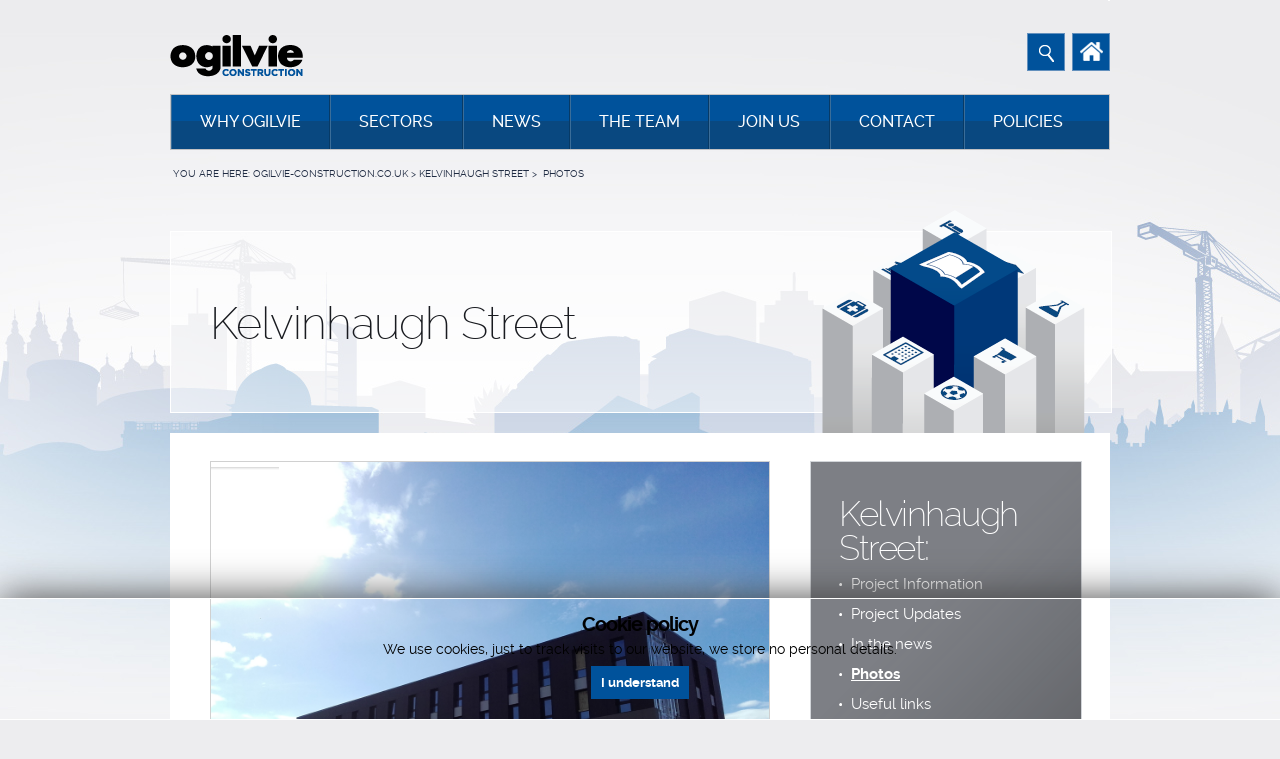

--- FILE ---
content_type: text/html; charset=utf-8
request_url: https://www.ogilvie-construction.co.uk/kelvinhaugh-street/photos
body_size: 8976
content:
<!DOCTYPE html>
<html prefix="og: http://ogp.me/ns#" lang="en">
<head>
    <meta charset="utf-8">

    
    <base href="https://www.ogilvie-construction.co.uk/kelvinhaugh-street/photos" />
	<meta http-equiv="content-type" content="text/html; charset=utf-8" />
	<meta name="author" content="Ogilvie Construction Editor" />
	<meta property="og:url" content="https://www.ogilvie-construction.co.uk/kelvinhaugh-street/photos" />
	<meta property="og:type" content="article" />
	<meta property="og:title" content="Photos" />
	<meta property="og:image" content="https://www.ogilvie-construction.co.uk/media/k2/items/cache/27b4275cdf67fac8ef7af010ec180724_M.jpg" />
	<meta name="image" content="https://www.ogilvie-construction.co.uk/media/k2/items/cache/27b4275cdf67fac8ef7af010ec180724_M.jpg" />
	<meta name="twitter:card" content="summary" />
	<meta name="twitter:site" content="@@ogiconstruct" />
	<meta name="twitter:title" content="Photos" />
	<meta name="twitter:image" content="https://www.ogilvie-construction.co.uk/media/k2/items/cache/27b4275cdf67fac8ef7af010ec180724_M.jpg" />
	<meta name="twitter:image:alt" content="Photos" />
	<title>Photos</title>
	<link href="/kelvinhaugh-street/photos" rel="canonical" />
	<link href="/templates/idac/favicon.ico" rel="shortcut icon" type="image/vnd.microsoft.icon" />
	<link href="https://www.ogilvie-construction.co.uk/component/search/?Itemid=250&amp;format=opensearch" rel="search" title="Search Ogilvie Construction" type="application/opensearchdescription+xml" />
	<link href="https://cdn.jsdelivr.net/npm/magnific-popup@1.1.0/dist/magnific-popup.min.css" rel="stylesheet" type="text/css" />
	<link href="https://cdn.jsdelivr.net/npm/simple-line-icons@2.4.1/css/simple-line-icons.css" rel="stylesheet" type="text/css" />
	<link href="/components/com_k2/css/k2.css?v=2.10.3&b=20200429" rel="stylesheet" type="text/css" />
	<link href="https://cdn.jsdelivr.net/npm/@fancyapps/fancybox@3.5.7/dist/jquery.fancybox.min.css" rel="stylesheet" type="text/css" />
	<style type="text/css">

                        /* K2 - Magnific Popup Overrides */
                        .mfp-iframe-holder {padding:10px;}
                        .mfp-iframe-holder .mfp-content {max-width:100%;width:100%;height:100%;}
                        .mfp-iframe-scaler iframe {background:#fff;padding:10px;box-sizing:border-box;box-shadow:none;}
                    
        /* Custom for SIGPro */
        b.fancyboxCounter {margin-right:10px;}
        .fancybox-caption__body {overflow:visible;}
    
	</style>
	<script src="https://cdn.jsdelivr.net/npm/magnific-popup@1.1.0/dist/jquery.magnific-popup.min.js" type="text/javascript"></script>
	<script src="/media/k2/assets/js/k2.frontend.js?v=2.10.3&b=20200429&sitepath=/" type="text/javascript"></script>
	<script src="https://cdn.jsdelivr.net/npm/@fancyapps/fancybox@3.5.7/dist/jquery.fancybox.min.js" type="text/javascript"></script>
	<script src="https://code.jquery.com/jquery-latest.min.js" type="text/javascript"></script>
	<script type="application/ld+json">

                {
                    "@context": "https://schema.org",
                    "@type": "Article",
                    "mainEntityOfPage": {
                        "@type": "WebPage",
                        "@id": "https://www.ogilvie-construction.co.uk/kelvinhaugh-street/photos"
                    },
                    "url": "https://www.ogilvie-construction.co.uk/kelvinhaugh-street/photos",
                    "headline": "Photos",
                    "image": [
                        "https://www.ogilvie-construction.co.ukhttps://www.ogilvie-construction.co.uk/media/k2/items/cache/27b4275cdf67fac8ef7af010ec180724_XL.jpg",
                        "https://www.ogilvie-construction.co.ukhttps://www.ogilvie-construction.co.uk/media/k2/items/cache/27b4275cdf67fac8ef7af010ec180724_L.jpg",
                        "https://www.ogilvie-construction.co.ukhttps://www.ogilvie-construction.co.uk/media/k2/items/cache/27b4275cdf67fac8ef7af010ec180724_M.jpg",
                        "https://www.ogilvie-construction.co.ukhttps://www.ogilvie-construction.co.uk/media/k2/items/cache/27b4275cdf67fac8ef7af010ec180724_S.jpg",
                        "https://www.ogilvie-construction.co.ukhttps://www.ogilvie-construction.co.uk/media/k2/items/cache/27b4275cdf67fac8ef7af010ec180724_XS.jpg",
                        "https://www.ogilvie-construction.co.ukhttps://www.ogilvie-construction.co.uk/media/k2/items/cache/27b4275cdf67fac8ef7af010ec180724_Generic.jpg"
                    ],
                    "datePublished": "2017-04-28 09:38:34",
                    "dateModified": "2017-06-12 17:27:59",
                    "author": {
                        "@type": "Person",
                        "name": "Ogilvie Construction Editor",
                        "url": "https://www.ogilvie-construction.co.uk/kelvinhaugh-street/photos/itemlist/user/990-ogilvieconstructioneditor"
                    },
                    "publisher": {
                        "@type": "Organization",
                        "name": "Ogilvie Construction",
                        "url": "https://www.ogilvie-construction.co.uk/",
                        "logo": {
                            "@type": "ImageObject",
                            "name": "Ogilvie Construction",
                            "width": "",
                            "height": "",
                            "url": "https://www.ogilvie-construction.co.uk/"
                        }
                    },
                    "articleSection": "https://www.ogilvie-construction.co.uk/kelvinhaugh-street/photos/itemlist/category/42-kelvinhaugh-street",
                    "keywords": "",
                    "description": "",
                    "articleBody": ""
                }
                
	</script>


    <!-- Mobile Specific Metas ================================================== -->
    <meta
        name="viewport"
        content="width=device-width, initial-scale=1, maximum-scale=1"
    >
    <meta http-equiv="x-ua-compatible" content="IE=edge">
    <!-- Google Fonts ================================================== -->
        <!-- CSS ================================================== -->
    <link rel="stylesheet" href="//maxcdn.bootstrapcdn.com/font-awesome/4.3.0/css/font-awesome.min.css">

            <link rel="stylesheet" href="/min/?g=css&d=1769420558">
    
    
    
    <!-- Favicons
    ================================================== -->
    <link rel="shortcut icon" href="/templates/idac/favicon.ico">

    <link
        rel="apple-touch-icon" sizes="57x57"
        href="/templates/idac/images/favicons/apple-touch-icon-57x57.png"
    >
    <link
        rel="apple-touch-icon" sizes="60x60"
        href="/templates/idac/images/favicons/apple-touch-icon-60x60.png"
    >
    <link
        rel="apple-touch-icon" sizes="72x72"
        href="/templates/idac/images/favicons/apple-touch-icon-72x72.png"
    >
    <link
        rel="apple-touch-icon" sizes="76x76"
        href="/templates/idac/images/favicons/apple-touch-icon-76x76.png"
    >
    <link
        rel="apple-touch-icon" sizes="114x114"
        href="/templates/idac/images/favicons/apple-touch-icon-114x114.png"
    >
    <link
        rel="apple-touch-icon" sizes="120x120"
        href="/templates/idac/images/favicons/apple-touch-icon-120x120.png"
    >
    <link
        rel="apple-touch-icon" sizes="144x144"
        href="/templates/idac/images/favicons/apple-touch-icon-144x144.png"
    >
    <link
        rel="apple-touch-icon" sizes="152x152"
        href="/templates/idac/images/favicons/apple-touch-icon-152x152.png"
    >
    <link
        rel="apple-touch-icon" sizes="180x180"
        href="/templates/idac/images/favicons/apple-touch-icon-180x180.png"
    >
    <link
        rel="icon" type="image/png"
        href="/templates/idac/images/favicons/favicon-32x32.png"
        sizes="32x32"
    >
    <link
        rel="icon" type="image/png"
        href="/templates/idac/images/favicons/favicon-194x194.png"
        sizes="194x194"
    >
    <link
        rel="icon" type="image/png"
        href="/templates/idac/images/favicons/favicon-96x96.png"
        sizes="96x96"
    >
    <link
        rel="icon" type="image/png"
        href="/templates/idac/images/favicons/android-chrome-192x192.png"
        sizes="192x192"
    >
    <link
        rel="icon" type="image/png"
        href="/templates/idac/images/favicons/favicon-16x16.png"
        sizes="16x16"
    >
    <link
        rel="manifest"
        href="/templates/idac/images/favicons/manifest.json"
    >
    <meta name="msapplication-TileColor" content="#00529b">
    <meta
        name="msapplication-TileImage"
        content="/templates/idac/images/favicons/mstile-144x144.png"
    >
    <meta name="theme-color" content="#ffffff">


    <style type="text/css">
        .gradient {
            filter: none;
        }
    </style>
    <script>
        var thumbs = 0;
    </script>
</head>

<body class="n photos photos_item id_226">
    <div class="wrapper">
        <div class="container" style="overflow: visible;">
            <div class="row fixed-head">
                <header class="sixteen columns top" style="position: relative;">
                    <a href="/" class="tir logo">Ogilvie Construction</a>
                    <div class="menu_top">
                        
                    </div>
                    <div class="searchTop">
                        <a href="/search?f=1" class="buttonSearchFake"></a>
                        <div id="searchSlider" class="search">
    <form action="/kelvinhaugh-street/photos" method="post" class="form-inline">
        <div class="innerSlide"><div class="inner">
        <input name="searchword" id="mod-search-searchword" class="inputbox search-query" type="text" placeholder="Search Ogilvie Construction" />
        </div></div> <button class="buttonSearch tir">Search</button>        <input type="hidden" name="task" value="search"/>
        <input type="hidden" name="option" value="com_search"/>
        <input type="hidden" name="Itemid" value="250"/>
    </form>
</div>

                    </div>
                    <a href="/" class="buttonHome"></a>
                </header>

                <nav id="main-nav" class="sixteen columns">
                    <div class="in">
                        <!-- The class on the root UL tag was changed to match the Blueprint nav style -->
<ul class="menu_main">
<li class="parent item125"><a href="/why-us" >Why Ogilvie</a><div class="dropdown_1column"><div class="dziubek"></div> <ul><li class="item132"><a href="/why-us/our-approach" >Our Approach</a></li><li class="item133"><a href="/why-us/working-with-clients" >Working with Clients</a></li><li class="item134"><a href="/why-us/accreditations" >Accreditations</a></li><li class="item151"><a href="/why-us/our-communities" >Our Communities</a></li><li class="item204"><a href="/why-us/part-of-ogilvie-group" >Part of Ogilvie Group</a></li></ul></div></li><li class="parent item126"><a href="/sectors" >Sectors</a><div class="dropdown_1column"><div class="dziubek"></div> <ul><li class="item136"><a href="/sectors/community" >Community</a></li><li class="item137"><a href="/sectors/education" >Education</a></li><li class="item138"><a href="/sectors/health" >Health</a></li><li class="item140"><a href="/sectors/hotels" >Hotels</a></li><li class="item139"><a href="/sectors/industrial" >Industrial </a></li><li class="item142"><a href="/sectors/residential" >Residential</a></li><li class="item141"><a href="/sectors/retail-offices" >Retail &amp; Offices</a></li><li class="item144"><a href="/sectors/sport" >Sport &amp; Leisure</a></li><li class="item143"><a href="/sectors/student-accommodation" >Student Accommodation</a></li><li class="item294"><a href="/sectors/social-housing" >Social Housing</a></li></ul></div></li><li class="item129"><a href="/news" >News</a></li><li class="parent item130"><a href="/the-team" >The Team</a><div class="dropdown_1column"><div class="dziubek"></div> <ul><li class="item152"><a href="/the-team/senior-management" >Senior Management</a></li></ul></div></li><li class="parent item127"><a href="/recruitment" >Join Us</a><div class="dropdown_1column"><div class="dziubek"></div> <ul><li class="item320"><a class="item76" href="https://www.ogilvie.co.uk/careers/" ><span>Recruitment</span></a></li><li class="item286"><a href="/recruitment/ogilvie-induct" >Ogilvie Induct</a></li></ul></div></li><li class="item131"><a href="/contact-us" >Contact</a></li><li class="item128"><a href="/policies" >Policies</a></li></ul>


<div class="mobile_menu_main">
<div id="mobile-menu-flip">
  <span class="text">Menu</span>
  <div class="icon">
    <span class="tir">---</span>
    <span class="tir">---</span>
    <span class="tir">---</span>
  </div>
</div>
<div id="mobile-menu-panel">
  <ul class="mobile_menu_main">
 <li class="parent item125"><a href="/why-us" >Why Ogilvie</a><div class="mobile-menu-panel_sub"><ul><li class="item132"><a href="/why-us/our-approach" >Our Approach</a></li><li class="item133"><a href="/why-us/working-with-clients" >Working with Clients</a></li><li class="item134"><a href="/why-us/accreditations" >Accreditations</a></li><li class="item151"><a href="/why-us/our-communities" >Our Communities</a></li><li class="item204"><a href="/why-us/part-of-ogilvie-group" >Part of Ogilvie Group</a></li></ul></div></li><li class="parent item126"><a href="/sectors" >Sectors</a><div class="mobile-menu-panel_sub"><ul><li class="item136"><a href="/sectors/community" >Community</a></li><li class="item137"><a href="/sectors/education" >Education</a></li><li class="item138"><a href="/sectors/health" >Health</a></li><li class="item140"><a href="/sectors/hotels" >Hotels</a></li><li class="item139"><a href="/sectors/industrial" >Industrial </a></li><li class="item142"><a href="/sectors/residential" >Residential</a></li><li class="item141"><a href="/sectors/retail-offices" >Retail &amp; Offices</a></li><li class="item144"><a href="/sectors/sport" >Sport &amp; Leisure</a></li><li class="item143"><a href="/sectors/student-accommodation" >Student Accommodation</a></li><li class="item294"><a href="/sectors/social-housing" >Social Housing</a></li></ul></div></li><li class="item129"><a href="/news" >News</a></li><li class="parent item130"><a href="/the-team" >The Team</a><div class="mobile-menu-panel_sub"><ul><li class="item152"><a href="/the-team/senior-management" >Senior Management</a></li></ul></div></li><li class="parent item127"><a href="/recruitment" >Join Us</a><div class="mobile-menu-panel_sub"><ul><li class="item320"><a class="item76" href="https://www.ogilvie.co.uk/careers/" ><span>Recruitment</span></a></li><li class="item286"><a href="/recruitment/ogilvie-induct" >Ogilvie Induct</a></li></ul></div></li><li class="item131"><a href="/contact-us" >Contact</a></li><li class="item128"><a href="/policies" >Policies</a></li></ul>
</div>
</div>

                    </div>
                </nav>
                <nav id="second-main-nav" class="sixteen columns">
                    <div class="in">
                        
                    </div>
                </nav>
            </div>

            <div class="all-c">
                                                            <div class="row sixteen columns bread" style="margin-bottom: 0;">
                            
<ul class="breadcrumb">
	<li class="active"><span>YOU ARE HERE:</span></li><li><a href="/" class="pathway">OGILVIE-CONSTRUCTION.CO.UK</a><span class="divider">&gt;</span></li><li><a href="/kelvinhaugh-street" class="pathway">Kelvinhaugh street</a><span class="divider">&gt;</span></li><li><span>Photos</span></li></ul>

                        </div>
                    
                                            <div class="row sixteen columns" style="margin-bottom: 0;">
                            
<div class="mod_Header">
    <div class="greyBox"></div>
    <div class="greyBoxHolder">
        <h1>
            Kelvinhaugh Street<br>
            <span></span>
        </h1>
    </div>
    <img src="/images/headers/sectors-student.png" alt="Image" /></div>



                        </div>
                    
                    
                    
                    <div class="row sixteen columns whiteContainer">
                        
                                                    <div class="two-thirds column alpha mainContent">
                                <div class="in">
                                    




  <!-- Item image gallery -->
  <a name="itemImageGalleryAnchor" id="itemImageGalleryAnchor"></a>
  <div class="itemImageGallery">
    

<!-- JoomlaWorks "Simple Image Gallery Pro" Plugin (v3.6.7) starts here -->



    <div class="banner-container-project-wrap">
        <div class="banner-container-project">
            <div class="banner-project">
                <ul>

                                        <script>var thumbs = 5;</script>
                    
                        <!-- SLIDE  -->
                        <li data-transition="fade" data-slotamount="7"
                            data-masterspeed="500" data-saveperformance="on"
                            data-thumb="/media/k2/galleries/226/20170531_085423.jpg">
                            <!-- MAIN IMAGE -->
                            <img src="/images/dummy.png" alt=""
                                 data-lazyload="/media/k2/galleries/226/20170531_085423.jpg"
                                 data-bgposition="center top" data-bgfit="cover"
                                 data-bgrepeat="no-repeat">
                            <!-- LAYERS -->

                            <!-- LAYER NR. 2 -->
                            <div class="tp-caption project-name"
                                 data-x="0"
                                 data-y="bottom"
                                 data-speed="500"
                                 data-start="1200"
                                 data-easing="Power4.easeOut"
                                 data-endspeed="300"
                                 data-endeasing="Power1.easeIn"
                                 data-captionhidden="off"
                                 style="z-index: 6">

                                                            </div>
                        </li>
                    
                        <!-- SLIDE  -->
                        <li data-transition="fade" data-slotamount="7"
                            data-masterspeed="500" data-saveperformance="on"
                            data-thumb="/media/k2/galleries/226/20170531_090024.jpg">
                            <!-- MAIN IMAGE -->
                            <img src="/images/dummy.png" alt=""
                                 data-lazyload="/media/k2/galleries/226/20170531_090024.jpg"
                                 data-bgposition="center top" data-bgfit="cover"
                                 data-bgrepeat="no-repeat">
                            <!-- LAYERS -->

                            <!-- LAYER NR. 2 -->
                            <div class="tp-caption project-name"
                                 data-x="0"
                                 data-y="bottom"
                                 data-speed="500"
                                 data-start="1200"
                                 data-easing="Power4.easeOut"
                                 data-endspeed="300"
                                 data-endeasing="Power1.easeIn"
                                 data-captionhidden="off"
                                 style="z-index: 6">

                                                            </div>
                        </li>
                    
                        <!-- SLIDE  -->
                        <li data-transition="fade" data-slotamount="7"
                            data-masterspeed="500" data-saveperformance="on"
                            data-thumb="/media/k2/galleries/226/20170531_090050.jpg">
                            <!-- MAIN IMAGE -->
                            <img src="/images/dummy.png" alt=""
                                 data-lazyload="/media/k2/galleries/226/20170531_090050.jpg"
                                 data-bgposition="center top" data-bgfit="cover"
                                 data-bgrepeat="no-repeat">
                            <!-- LAYERS -->

                            <!-- LAYER NR. 2 -->
                            <div class="tp-caption project-name"
                                 data-x="0"
                                 data-y="bottom"
                                 data-speed="500"
                                 data-start="1200"
                                 data-easing="Power4.easeOut"
                                 data-endspeed="300"
                                 data-endeasing="Power1.easeIn"
                                 data-captionhidden="off"
                                 style="z-index: 6">

                                                            </div>
                        </li>
                    
                        <!-- SLIDE  -->
                        <li data-transition="fade" data-slotamount="7"
                            data-masterspeed="500" data-saveperformance="on"
                            data-thumb="/media/k2/galleries/226/20170531_090231.jpg">
                            <!-- MAIN IMAGE -->
                            <img src="/images/dummy.png" alt=""
                                 data-lazyload="/media/k2/galleries/226/20170531_090231.jpg"
                                 data-bgposition="center top" data-bgfit="cover"
                                 data-bgrepeat="no-repeat">
                            <!-- LAYERS -->

                            <!-- LAYER NR. 2 -->
                            <div class="tp-caption project-name"
                                 data-x="0"
                                 data-y="bottom"
                                 data-speed="500"
                                 data-start="1200"
                                 data-easing="Power4.easeOut"
                                 data-endspeed="300"
                                 data-endeasing="Power1.easeIn"
                                 data-captionhidden="off"
                                 style="z-index: 6">

                                                            </div>
                        </li>
                    
                        <!-- SLIDE  -->
                        <li data-transition="fade" data-slotamount="7"
                            data-masterspeed="500" data-saveperformance="on"
                            data-thumb="/media/k2/galleries/226/20170531_090239.jpg">
                            <!-- MAIN IMAGE -->
                            <img src="/images/dummy.png" alt=""
                                 data-lazyload="/media/k2/galleries/226/20170531_090239.jpg"
                                 data-bgposition="center top" data-bgfit="cover"
                                 data-bgrepeat="no-repeat">
                            <!-- LAYERS -->

                            <!-- LAYER NR. 2 -->
                            <div class="tp-caption project-name"
                                 data-x="0"
                                 data-y="bottom"
                                 data-speed="500"
                                 data-start="1200"
                                 data-easing="Power4.easeOut"
                                 data-endspeed="300"
                                 data-endeasing="Power1.easeIn"
                                 data-captionhidden="off"
                                 style="z-index: 6">

                                                            </div>
                        </li>
                    
                        <!-- SLIDE  -->
                        <li data-transition="fade" data-slotamount="7"
                            data-masterspeed="500" data-saveperformance="on"
                            data-thumb="/media/k2/galleries/226/IMG_1516.JPG">
                            <!-- MAIN IMAGE -->
                            <img src="/images/dummy.png" alt=""
                                 data-lazyload="/media/k2/galleries/226/IMG_1516.JPG"
                                 data-bgposition="center top" data-bgfit="cover"
                                 data-bgrepeat="no-repeat">
                            <!-- LAYERS -->

                            <!-- LAYER NR. 2 -->
                            <div class="tp-caption project-name"
                                 data-x="0"
                                 data-y="bottom"
                                 data-speed="500"
                                 data-start="1200"
                                 data-easing="Power4.easeOut"
                                 data-endspeed="300"
                                 data-endeasing="Power1.easeIn"
                                 data-captionhidden="off"
                                 style="z-index: 6">

                                                            </div>
                        </li>
                    
                        <!-- SLIDE  -->
                        <li data-transition="fade" data-slotamount="7"
                            data-masterspeed="500" data-saveperformance="on"
                            data-thumb="/media/k2/galleries/226/IMG_1526.JPG">
                            <!-- MAIN IMAGE -->
                            <img src="/images/dummy.png" alt=""
                                 data-lazyload="/media/k2/galleries/226/IMG_1526.JPG"
                                 data-bgposition="center top" data-bgfit="cover"
                                 data-bgrepeat="no-repeat">
                            <!-- LAYERS -->

                            <!-- LAYER NR. 2 -->
                            <div class="tp-caption project-name"
                                 data-x="0"
                                 data-y="bottom"
                                 data-speed="500"
                                 data-start="1200"
                                 data-easing="Power4.easeOut"
                                 data-endspeed="300"
                                 data-endeasing="Power1.easeIn"
                                 data-captionhidden="off"
                                 style="z-index: 6">

                                                            </div>
                        </li>
                    
                        <!-- SLIDE  -->
                        <li data-transition="fade" data-slotamount="7"
                            data-masterspeed="500" data-saveperformance="on"
                            data-thumb="/media/k2/galleries/226/IMG_1527.JPG">
                            <!-- MAIN IMAGE -->
                            <img src="/images/dummy.png" alt=""
                                 data-lazyload="/media/k2/galleries/226/IMG_1527.JPG"
                                 data-bgposition="center top" data-bgfit="cover"
                                 data-bgrepeat="no-repeat">
                            <!-- LAYERS -->

                            <!-- LAYER NR. 2 -->
                            <div class="tp-caption project-name"
                                 data-x="0"
                                 data-y="bottom"
                                 data-speed="500"
                                 data-start="1200"
                                 data-easing="Power4.easeOut"
                                 data-endspeed="300"
                                 data-endeasing="Power1.easeIn"
                                 data-captionhidden="off"
                                 style="z-index: 6">

                                                            </div>
                        </li>
                    
                        <!-- SLIDE  -->
                        <li data-transition="fade" data-slotamount="7"
                            data-masterspeed="500" data-saveperformance="on"
                            data-thumb="/media/k2/galleries/226/IMG_1530.JPG">
                            <!-- MAIN IMAGE -->
                            <img src="/images/dummy.png" alt=""
                                 data-lazyload="/media/k2/galleries/226/IMG_1530.JPG"
                                 data-bgposition="center top" data-bgfit="cover"
                                 data-bgrepeat="no-repeat">
                            <!-- LAYERS -->

                            <!-- LAYER NR. 2 -->
                            <div class="tp-caption project-name"
                                 data-x="0"
                                 data-y="bottom"
                                 data-speed="500"
                                 data-start="1200"
                                 data-easing="Power4.easeOut"
                                 data-endspeed="300"
                                 data-endeasing="Power1.easeIn"
                                 data-captionhidden="off"
                                 style="z-index: 6">

                                                            </div>
                        </li>
                    
                        <!-- SLIDE  -->
                        <li data-transition="fade" data-slotamount="7"
                            data-masterspeed="500" data-saveperformance="on"
                            data-thumb="/media/k2/galleries/226/IMG_2785.JPG">
                            <!-- MAIN IMAGE -->
                            <img src="/images/dummy.png" alt=""
                                 data-lazyload="/media/k2/galleries/226/IMG_2785.JPG"
                                 data-bgposition="center top" data-bgfit="cover"
                                 data-bgrepeat="no-repeat">
                            <!-- LAYERS -->

                            <!-- LAYER NR. 2 -->
                            <div class="tp-caption project-name"
                                 data-x="0"
                                 data-y="bottom"
                                 data-speed="500"
                                 data-start="1200"
                                 data-easing="Power4.easeOut"
                                 data-endspeed="300"
                                 data-endeasing="Power1.easeIn"
                                 data-captionhidden="off"
                                 style="z-index: 6">

                                                            </div>
                        </li>
                    
                        <!-- SLIDE  -->
                        <li data-transition="fade" data-slotamount="7"
                            data-masterspeed="500" data-saveperformance="on"
                            data-thumb="/media/k2/galleries/226/IMG_2800.JPG">
                            <!-- MAIN IMAGE -->
                            <img src="/images/dummy.png" alt=""
                                 data-lazyload="/media/k2/galleries/226/IMG_2800.JPG"
                                 data-bgposition="center top" data-bgfit="cover"
                                 data-bgrepeat="no-repeat">
                            <!-- LAYERS -->

                            <!-- LAYER NR. 2 -->
                            <div class="tp-caption project-name"
                                 data-x="0"
                                 data-y="bottom"
                                 data-speed="500"
                                 data-start="1200"
                                 data-easing="Power4.easeOut"
                                 data-endspeed="300"
                                 data-endeasing="Power1.easeIn"
                                 data-captionhidden="off"
                                 style="z-index: 6">

                                                            </div>
                        </li>
                    
                        <!-- SLIDE  -->
                        <li data-transition="fade" data-slotamount="7"
                            data-masterspeed="500" data-saveperformance="on"
                            data-thumb="/media/k2/galleries/226/MT%20IMG_0570.JPG">
                            <!-- MAIN IMAGE -->
                            <img src="/images/dummy.png" alt=""
                                 data-lazyload="/media/k2/galleries/226/MT%20IMG_0570.JPG"
                                 data-bgposition="center top" data-bgfit="cover"
                                 data-bgrepeat="no-repeat">
                            <!-- LAYERS -->

                            <!-- LAYER NR. 2 -->
                            <div class="tp-caption project-name"
                                 data-x="0"
                                 data-y="bottom"
                                 data-speed="500"
                                 data-start="1200"
                                 data-easing="Power4.easeOut"
                                 data-endspeed="300"
                                 data-endeasing="Power1.easeIn"
                                 data-captionhidden="off"
                                 style="z-index: 6">

                                                            </div>
                        </li>
                                    </ul>

                <div class="tp-bannertimer"></div>
            </div>
        </div>
    </div>

<!-- JoomlaWorks "Simple Image Gallery Pro" Plugin (v3.6.7) ends here -->

  </div>


<h4>Photos</h4>

  <!-- Item text -->
  <div class="itemFullText">
      </div>


<div class="key-info">
  <h4>Key information about the project:</h4>
    <div>
   <i class="fa fa-map-marker"></i>    <strong>Location: </strong>
    <span>Kelvinhaugh Street, Glasgow West End</span>
  </div>
   <div>
   <i class="fa fa-users"></i>    <strong>Client: </strong>
    <span>True Student Living</span>
  </div>
   <div>
   <i class="fa fa-pencil"></i>    <strong>Architect: </strong>
    <span>KKA Architects</span>
  </div>
   <div>
   <i class="fa fa-diamond"></i>    <strong>Value: </strong>
    <span>£33m</span>
  </div>
   <div>
   <i class="fa fa-calendar"></i>    <strong>Start: </strong>
    <span>July 2016</span>
  </div>
   <div>
   <i class="fa fa-calendar"></i>    <strong>End: </strong>
    <span>Summer 2017</span>
  </div>
 
</div><!-- START: Modules Anywhere --><br>



  <div class="sector-projects">
    <h4>Kelvinhaugh Street - More Information: </h4>
    <ul>
              <li>
          <a href="/kelvinhaugh-street/photos">
            <img src="https://www.ogilvie-construction.co.uk/media/k2/items/cache/27b4275cdf67fac8ef7af010ec180724_M.jpg">
            <div>
              <span class="name">Photos</span>
              <span class="location">Kelvinhaugh Street, Glasgow West End</span>
            </div>
          </a>
      </li>

       

              <li>
          <a href="/kelvinhaugh-street/useful-links">
            <img src="https://www.ogilvie-construction.co.uk/media/k2/items/cache/7a6409a35f8223f856dc99651cb33cb1_M.jpg">
            <div>
              <span class="name">Useful Links</span>
              <span class="location">Kelvinhaugh Street, Glasgow West End</span>
            </div>
          </a>
      </li>

       

              <li>
          <a href="/kelvinhaugh-street/in-the-news">
            <img src="https://www.ogilvie-construction.co.uk/media/k2/items/cache/7be335477876db854960134c6e137164_M.jpg">
            <div>
              <span class="name">In the news</span>
              <span class="location">Kelvinhaugh Street, Glasgow West End</span>
            </div>
          </a>
      </li>

       

              <li>
          <a href="/kelvinhaugh-street/project-updates">
            <img src="https://www.ogilvie-construction.co.uk/media/k2/items/cache/4147ca3af8bf81f64b5d738c371bfecb_M.jpg">
            <div>
              <span class="name">Project updates</span>
              <span class="location">Kelvinhaugh Street, Glasgow West End</span>
            </div>
          </a>
      </li>

       

              <li>
          <a href="/kelvinhaugh-street/project-information">
            <img src="https://www.ogilvie-construction.co.uk/media/k2/items/cache/3b3e749011568df066956f2034087c10_M.jpg">
            <div>
              <span class="name">Project information</span>
              <span class="location">Kelvinhaugh Street, Glasgow West End</span>
            </div>
          </a>
      </li>

       

      
    </ul>
  </div><!-- END: Modules Anywhere --><!-- JoomlaWorks "K2" (v2.10.3) | Learn more about K2 at https://getk2.org -->


                                </div>
                            </div>

                            <div class="one-third column omega rhs">
                                <div class="in">
                                    <div class="rhs_mod inner_menu">
  <div class="rhs_mod_in">
    <h3><a href="/kelvinhaugh-street">Kelvinhaugh Street:</a></h3>



<!-- The class on the root UL tag was changed to match the Blueprint nav style -->
<ul class="joomla-nav">
 <li class="item247"><a href="/kelvinhaugh-street/project-information" >Project Information</a></li><li class="item248"><a href="/kelvinhaugh-street/project-updates" >Project Updates</a></li><li class="item249"><a href="/kelvinhaugh-street/in-the-news" >In the news</a></li><li id="current" class="selected item250"><a href="/kelvinhaugh-street/photos" >Photos</a></li><li class="item251"><a href="/kelvinhaugh-street/useful-links" >Useful links</a></li></ul>
  </div>
</div>
<a href="/contact-us">
<div class="rhs_mod send-email-inner">

  <div class="rhs_mod_in">

                <div class="tir icon icon-white icons_13"></div>
    
    <div class="copy">
      Send an Email          </div>


  </div>
</div>
  </a>
<div class="mod_Suggested_Reading">
  <h3>Suggested Reading:</h3>

    <ul>

              <li>
          <a href="/why-us">
            Why Us          </a>
      </li>
             <li>
          <a href="/why-us/accreditations">
            Accreditations / Certifications          </a>
      </li>
             <li>
          <a href="/contact-us">
            Contact Us          </a>
      </li>
         </ul>
  </div>

                                </div>
                            </div>

                            <div class="share sixteen columns alpha">
                                
                            </div>
                                            </div>

                    
                
                
                
                <footer class="row sixteen columns">
                    <div class="nine columns alpha">
                        <div class="a60">
                            <img
                                alt="Part of Ogilvie Group Established 1956"
                                src="/templates/idac/images/ogilvie-1953.png"
                                width="107"
                            />
                        </div>

                        <div class="accre">
                            <img
                                alt="BM Trada ISO 9001, 14001, 45001 accreditations"
                                src="/templates/idac/images/ogilvie-bmtrada.png"
                                width="240"
                            /><br />
                            <img
                                alt="Ogilvie Construction Accreditations"
                                src="/templates/idac/images/accreditations2.png"
                                width="299"
                            />
                        </div>

                        <nav class="FooterMenu">
                            <!-- The class on the root UL tag was changed to match the Blueprint nav style -->
<ul class="menu">
<li class="item145"><a href="/site-map" >Site Map</a></li><li class="item321"><a class="item1" href="https://www.ogilvie.co.uk/privacy-policy/" target="_blank" ><span>Privacy Policy</span></a></li><li class="item148"><a href="/corporate-policy" >Corporate Social Responsibility 	</a></li><li class="item254"><a class="item3" href="https://www.ogilvie.co.uk/wp-content/uploads/2023/05/Modern-Slavery-Statement.pdf" ><span>Modern Slavery Statement</span></a></li><li class="item287"><a href="/community" >Community</a></li></ul>



                        </nav>
                        <div class="copy">
                            © 2026 Ogilvie Construction. Part of the
                            <a class="tir logo-o" href="https://www.ogilvie.co.uk" target="_blank">Ogilvie</a>
                            group of companies.<br>
                            Ogilvie Construction is a registered company in
                            Scotland with company number SC069644<br>
                            Ogilvie House, 200 Glasgow Road, Stirling FK7&nbsp;8ES<br>
                            VAT registration number 400 892 864<br>
                        </div>
                    </div>
                    <div class="seven columns omega">
                        <div class="social">
                            <h4>Find us on:</h4>
                            <a
                                title="Find us on Facebook" target="_blank"
                                href="https://www.facebook.com/pages/Ogilvie-Construction/242324492607820?fref=ts"
                                class="tir icon icon-white icons_02"
                            >Facebook</a>
                            <a
                                title="Find us on Twitter" target="_blank"
                                href="https://twitter.com/ogiconstruct"
                                class="tir icon icon-white icons_03"
                            >Twitter</a>
                            <a
                                title="Find us on LinkedIn" target="_blank"
                                href="https://www.linkedin.com/company/ogilvie-construction-ltd"
                                class="tir icon icon-white icons_04"
                            >Linked
                                In</a>
                            <a
                                title="Find us on Youtube" target="_blank"
                                href="https://www.youtube.com/user/ogilvieconstruction"
                                class="tir icon icon-white icons_05"
                            >Youtube</a>
                            <a
                                title="Our RSS Feed" target="_blank"
                                href="/news?format=feed&type=rss"
                                class="tir icon icon-white icons_06"
                            >RSS</a>
                        </div>
                        <div class="idac">
                            <a
                                target="_blank"
                                title="idacmedia.com: Website Design, Graphics, Branding, Software Development. e-Solutions including SEO, Marketing and Analysis."
                                href="https://www.idacmedia.com/"
                            >
                                <img
                                    border="0"
                                    alt="idacmedia.com logo"
                                    src="/templates/idac/images/Idac_Logo_DarkGrey.png"
                                >
                            </a>
                        </div>

                        <div class="copy-mob">
                            © 2026 Ogilvie Construction. Part of the
                            <a class="tir logo-o" href="https://www.ogilvie.co.uk" target="_blank">Ogilvie</a>
                            group of companies.<br>
                            Ogilvie Construction is a registered company in
                            Scotland with company number SC069644<br>
                            Ogilvie House, 200 Glasgow Road, Stirling FK7&nbsp;8ES<br>
                            VAT registration number 400 892 864<br>
                        </div>
                    </div>
                </footer>
            </div> <!-- all-c -->
        </div> <!-- container -->
    </div> <!-- wrapper -->

    <div style="display: none; visibility: hidden">
        
    </div>

    
    <!-- End Document ================================================== -->

            <script src="/min/?g=js&d=1769420558"></script>
    
            <script src="/templates/idac/js/carousel.js"></script>
    
            <script src="/templates/idac/js/floating-menu.js"></script>
    
    <script>
        var facebookfeed = 0;
    </script>

    
    <!--googleoff: all-->
<div id="ca_banner" 
    style="bottom:0px;
            ">
    <h2 style="
		">Cookie policy</h2> 
    <p style="
				">We use cookies, just to track visits to our website, we store no personal details.                 </p>
    <div class="accept"  style="">I understand</div>
</div>


<script type="text/javascript">
    jQuery(document).ready(function () { 
	
	function setCookie(c_name,value,exdays)
	{
		var exdate=new Date();
		exdate.setDate(exdate.getDate() + exdays);
		var c_value=escape(value) + ((exdays==null) ? "" : "; expires="+exdate.toUTCString()) + "; path=/";
		document.cookie=c_name + "=" + c_value;
	}
	
	function readCookie(name) {
		var nameEQ = name + "=";
		var ca = document.cookie.split(';');
		for(var i=0;i < ca.length;i++) {
			var c = ca[i];
			while (c.charAt(0)==' ') c = c.substring(1,c.length);
			if (c.indexOf(nameEQ) == 0) return c.substring(nameEQ.length,c.length);
			}
		return null;
	}
    
	var $ca_banner = jQuery('#ca_banner');
    var $ca_infoplus = jQuery('.infoplus.info_modal');
    var $ca_info = jQuery('#ca_info');
    var $ca_info_close = jQuery('.ca_info_close');
    var $ca_infoaccept = jQuery('.accept');
    
	var cookieaccept = readCookie('cookieaccept');

	if(!(cookieaccept == "yes")){
    $(".wrapper").css("margin-bottom", "120px");
		$ca_banner.delay(1000).slideDown('fast');
         $ca_infoplus.click(function(){
            $ca_info.fadeIn("fast");
        });
        $ca_info_close.click(function(){
            $ca_info.fadeOut("slow");
        });
        $ca_infoaccept.click(function(){
          $(".wrapper").css("margin-bottom", "0px");
			setCookie("cookieaccept","yes",365);
          jQuery.post('https://www.ogilvie-construction.co.uk/kelvinhaugh-street/photos', 'set_cookie=1', function(){});
          $ca_banner.slideUp('slow');
          $ca_info.fadeOut("slow");
        });
       } else {

  }
    });

</script>
<!--googleon: all-->



    <script
        async
        defer
        data-website-id="9c67e450-5421-43bb-b96c-8c196964c69e"
        src="https://analytics.idac.space/script.js"
    ></script>

    <!-- Global site tag (gtag.js) - Google Analytics -->
    <script async src="https://www.googletagmanager.com/gtag/js?id=G-WHVD6HFXNX"></script>
    <script>
        window.dataLayer = window.dataLayer || [];

        function gtag() {
            dataLayer.push(arguments);
        }

        gtag("js", new Date());

        gtag("config", "G-WHVD6HFXNX");
    </script>

    <script>
        (
            function(i, s, o, g, r, a, m) {
                i["GoogleAnalyticsObject"] = r;
                i[r] = i[r] || function() {
                    (
                        i[r].q = i[r].q || []
                    ).push(arguments);
                }, i[r].l = 1 * new Date();
                a = s.createElement(o), m = s.getElementsByTagName(o)[0];
                a.async = 1;
                a.src = g;
                m.parentNode.insertBefore(a, m);
            }
        )(window, document, "script", "//www.google-analytics.com/analytics.js", "ga");
        ga("create", "UA-12798469-46", "auto");
        ga("send", "pageview");
    </script>

    <!-- Facebook Pixel Code -->
    <script>
        !function(f, b, e, v, n, t, s) {
            if (f.fbq) {
                return;
            }
            n = f.fbq = function() {
                n.callMethod
                    ? n.callMethod.apply(n, arguments)
                    : n.queue.push(arguments);
            };
            if (!f._fbq) {
                f._fbq = n;
            }
            n.push = n;
            n.loaded = !0;
            n.version = "2.0";
            n.queue = [];
            t = b.createElement(e);
            t.async = !0;
            t.src = v;
            s = b.getElementsByTagName(e)[0];
            s.parentNode.insertBefore(t, s);
        }(window, document, "script", "https://connect.facebook.net/en_US/fbevents.js");
        fbq("init", "305261596521038"); // Insert your pixel ID here.
        fbq("track", "PageView");
    </script>
    <noscript><img
            height="1" width="1" style="display:none"
            src="https://www.facebook.com/tr?id=305261596521038&ev=PageView&noscript=1"
        /></noscript>
    <!-- DO NOT MODIFY -->
    <!-- End Facebook Pixel Code -->
</body>
</html>


--- FILE ---
content_type: text/css; charset=utf-8
request_url: https://www.ogilvie-construction.co.uk/min/?g=css&d=1769420558
body_size: 21028
content:
@font-face{font-family:'Raleway';src:url('/templates/idac/css/fonts/Raleway-Bold-webfont.eot');src:url('/templates/idac/css/fonts/Raleway-Bold-webfont.eot?#iefix') format('embedded-opentype'),
url('/templates/idac/css/fonts/Raleway-Bold-webfont.woff2') format('woff2'),
url('/templates/idac/css/fonts/Raleway-Bold-webfont.woff') format('woff'),
url('/templates/idac/css/fonts/Raleway-Bold-webfont.ttf') format('truetype'),
url('/templates/idac/css/fonts/Raleway-Bold-webfont.svg#ralewaybold') format('svg');font-weight:700;font-style:normal}@font-face{font-family:'Raleway';src:url('/templates/idac/css/fonts/Raleway-ExtraLight-webfont.eot');src:url('/templates/idac/css/fonts/Raleway-ExtraLight-webfont.eot?#iefix') format('embedded-opentype'),
url('/templates/idac/css/fonts/Raleway-ExtraLight-webfont.woff2') format('woff2'),
url('/templates/idac/css/fonts/Raleway-ExtraLight-webfont.woff') format('woff'),
url('/templates/idac/css/fonts/Raleway-ExtraLight-webfont.ttf') format('truetype'),
url('/templates/idac/css/fonts/Raleway-ExtraLight-webfont.svg#ralewayextralight') format('svg');font-weight:300;font-style:normal}@font-face{font-family:'Raleway';src:url('/templates/idac/css/fonts/Raleway-Medium-webfont.eot');src:url('/templates/idac/css/fonts/Raleway-Medium-webfont.eot?#iefix') format('embedded-opentype'),
url('/templates/idac/css/fonts/Raleway-Medium-webfont.woff2') format('woff2'),
url('/templates/idac/css/fonts/Raleway-Medium-webfont.woff') format('woff'),
url('/templates/idac/css/fonts/Raleway-Medium-webfont.ttf') format('truetype'),
url('/templates/idac/css/fonts/Raleway-Medium-webfont.svg#ralewaymedium') format('svg');font-weight:500;font-style:normal}@media only screen and (max-width: 959px){@font-face{font-family:'Raleway';src:url('/templates/idac/css/fonts/Raleway-Medium-webfont.eot');src:url('/templates/idac/css/fonts/Raleway-Medium-webfont.eot?#iefix') format('embedded-opentype'),
url('/templates/idac/css/fonts/Raleway-Medium-webfont.woff2') format('woff2'),
url('/templates/idac/css/fonts/Raleway-Medium-webfont.woff') format('woff'),
url('/templates/idac/css/fonts/Raleway-Medium-webfont.ttf') format('truetype'),
url('/templates/idac/css/fonts/Raleway-Medium-webfont.svg#ralewaymedium') format('svg');font-weight:300;font-style:normal}}@font-face{font-family:'Raleway';src:url('/templates/idac/css/fonts/Raleway-Regular-webfont.eot');src:url('/templates/idac/css/fonts/Raleway-Regular-webfont.eot?#iefix') format('embedded-opentype'),
url('/templates/idac/css/fonts/Raleway-Regular-webfont.woff2') format('woff2'),
url('/templates/idac/css/fonts/Raleway-Regular-webfont.woff') format('woff'),
url('/templates/idac/css/fonts/Raleway-Regular-webfont.ttf') format('truetype'),
url('/templates/idac/css/fonts/Raleway-Regular-webfont.svg#ralewayregular') format('svg');font-weight:400;font-style:normal}html,body,div,span,applet,object,iframe,h1,h2,h3,h4,h5,h6,p,blockquote,pre,a,abbr,acronym,address,big,cite,code,del,dfn,em,img,ins,kbd,q,s,samp,small,strike,strong,sub,sup,tt,var,b,u,i,center,dl,dt,dd,ol,ul,li,fieldset,form,label,legend,table,caption,tbody,tfoot,thead,tr,th,td,article,aside,canvas,details,embed,figure,figcaption,footer,header,hgroup,menu,nav,output,ruby,section,summary,time,mark,audio,video{margin:0;padding:0;border:0;font-size:100%;font:inherit;vertical-align:baseline}article,aside,details,figcaption,figure,footer,header,hgroup,menu,nav,section{display:block}body{line-height:1}ol,ul{list-style:none}blockquote,q{quotes:none}blockquote:before,blockquote:after,q:before,q:after{content:'';content:none}table{border-collapse:collapse;border-spacing:0}body{background:#fff;font-family:'Raleway',sans-serif;-moz-font-feature-settings:"lnum";-ms-font-feature-settings:"lnum";-webkit-font-feature-settings:"lnum";-o-font-feature-settings:"lnum";font-feature-settings:"lnum";color:#444;-webkit-font-smoothing:antialiased;-webkit-text-size-adjust:auto}h1,h2,h3,h4,h5,h6{color:#080808;font-family:'Raleway',sans-serif;font-weight:normal}h1 a, h2 a, h3 a, h4 a, h5 a, h6
a{font-weight:inherit}h1{font-size:46px;line-height:50px;margin-bottom:14px}h2{font-size:35px;line-height:40px;margin-bottom:10px}h3{font-size:28px;line-height:34px;margin-bottom:8px}h4{font-size:21px;line-height:30px;margin-bottom:4px}h5{font-size:17px;line-height:24px}h6{font-size:14px;line-height:21px}.subheader{color:#777}p{margin:0
0 20px 0}p
img{margin:0}p.lead{font-size:21px;line-height:27px;color:#777}em{font-style:italic}strong{font-weight:bold;color:#333}small{font-size:80%}blockquote, blockquote
p{font-size:17px;line-height:24px;color:#777;font-style:italic}blockquote{margin:0
0 20px;padding:9px
20px 0 19px;border-left:1px solid #ddd}blockquote
cite{display:block;font-size:12px;color:#555}blockquote cite:before{content:"\2014 \0020"}blockquote cite a, blockquote cite a:visited, blockquote cite a:visited{color:#555}hr{border:solid #ddd;border-width:1px 0 0;clear:both;margin:10px
0 30px;height:0}a,a:visited{color:#00529b;outline:0;text-decoration:none}a:hover,a:focus{color:#00529b}p a, p a:visited{line-height:inherit}ul,ol{margin-bottom:20px}ul{list-style:none outside}ol{list-style:decimal}ol,ul.square,ul.circle,ul.disc{margin-left:30px}ul.square{list-style:square outside}ul.circle{list-style:circle outside}ul.disc{list-style:disc outside}ul ul, ul ol,
ol ol, ol
ul{margin:4px
0 5px 30px;font-size:90%}ul ul li, ul ol li,
ol ol li, ol ul
li{margin-bottom:6px}li{line-height:18px;margin-bottom:12px}ul.large
li{line-height:21px}li
p{line-height:21px}img.scale-with-grid{max-width:100%;height:auto}.button,button,input[type="submit"],input[type="reset"],input[type="button"]{background:transparent;display:inline-block;color:#fff;font-size:13px;font-weight:bold;border:1px
solid #fff;padding:0
10px;height:38px;line-height:38px;text-decoration:none;cursor:pointer;line-height:normal;font-family:'Raleway',sans-serif}.button:hover,
button:hover,
input[type="submit"]:hover,
input[type="reset"]:hover,
input[type="button"]:hover
.button:active,button:active,input[type="submit"]:active,input[type="reset"]:active,input[type="button"]:active{}.button.full-width,button.full-width,input[type="submit"].full-width,input[type="reset"].full-width,input[type="button"].full-width{width:100%;padding-left:0 !important;padding-right:0 !important;text-align:center}button::-moz-focus-inner,input::-moz-focus-inner{border:0;padding:0}form{margin-bottom:20px}fieldset{margin-bottom:20px}input[type="text"],input[type="password"],input[type="email"],textarea,select{border:1px
solid #ccc;padding:6px
4px;outline:none;-moz-border-radius:2px;-webkit-border-radius:2px;border-radius:2px;font:13px  'Raleway',sans-serif;color:#777;margin:0;width:210px;max-width:100%;display:block;margin-bottom:20px;background:#fff}select{padding:0}input[type="text"]:focus,input[type="password"]:focus,input[type="email"]:focus,textarea:focus{border:1px
solid #aaa;color:#444;-moz-box-shadow:0 0 3px rgba(0,0,0,.2);-webkit-box-shadow:0 0 3px rgba(0,0,0,.2);box-shadow:0 0 3px rgba(0,0,0,.2)}textarea{min-height:60px}label,legend{display:block;font-weight:bold;font-size:13px}select{width:220px}input[type="checkbox"]{display:inline}label span,
legend
span{font-weight:normal;font-size:13px;color:#444}.remove-bottom{margin-bottom:0 !important}.half-bottom{margin-bottom:10px !important}.add-bottom{margin-bottom:20px !important}#cookieNonsense{background-color:#c44c00 !important;border:0px
solid #CCC !important;border-bottom:2px solid #fff !important;color:#fff !important;font-size:16px !important;height:40px !important;left:0 !important;line-height:40px !important;padding:0px
!important;position:relative !important;right:0 !important;top:0 !important;z-index:20 !important;width:100% !important;overflow:hidden}.cookieNonsense-header,.cookieNonsense-policy{display:inline-block !important;;margin:0}#cookieNonsense
form{display:inline-block}.container{position:relative;width:960px;margin:0
auto;padding:0}.container .column,
.container
.columns{float:left;display:inline;margin-left:10px;margin-right:10px}.row{margin-bottom:20px}.column.alpha,.columns.alpha{margin-left:0}.column.omega,.columns.omega{margin-right:0}.container .one.column,
.container
.one.columns{width:40px}.container
.two.columns{width:100px}.container
.three.columns{width:160px}.container
.four.columns{width:220px}.container
.five.columns{width:280px}.container
.six.columns{width:340px}.container
.seven.columns{width:400px}.container
.eight.columns{width:460px}.container
.nine.columns{width:520px}.container
.ten.columns{width:580px}.container
.eleven.columns{width:640px}.container
.twelve.columns{width:700px}.container
.thirteen.columns{width:760px}.container
.fourteen.columns{width:820px}.container
.fifteen.columns{width:880px}.container
.sixteen.columns{width:940px}.container .one-third.column{width:300px}.container .two-thirds.column{width:620px}.container .offset-by-one{padding-left:60px}.container .offset-by-two{padding-left:120px}.container .offset-by-three{padding-left:180px}.container .offset-by-four{padding-left:240px}.container .offset-by-five{padding-left:300px}.container .offset-by-six{padding-left:360px}.container .offset-by-seven{padding-left:420px}.container .offset-by-eight{padding-left:480px}.container .offset-by-nine{padding-left:540px}.container .offset-by-ten{padding-left:600px}.container .offset-by-eleven{padding-left:660px}.container .offset-by-twelve{padding-left:720px}.container .offset-by-thirteen{padding-left:780px}.container .offset-by-fourteen{padding-left:840px}.container .offset-by-fifteen{padding-left:900px}@media only screen and (min-width: 768px) and (max-width: 959px){.container{width:768px}.container .column,
.container
.columns{margin-left:10px;margin-right:10px}.column.alpha,.columns.alpha{margin-left:0;margin-right:10px}.column.omega,.columns.omega{margin-right:0;margin-left:10px}.alpha.omega{margin-left:0;margin-right:0}.container .one.column,
.container
.one.columns{width:28px}.container
.two.columns{width:76px}.container
.three.columns{width:124px}.container
.four.columns{width:172px}.container
.five.columns{width:220px}.container
.six.columns{width:268px}.container
.seven.columns{width:316px}.container
.eight.columns{width:364px}.container
.nine.columns{width:412px}.container
.ten.columns{width:460px}.container
.eleven.columns{width:508px}.container
.twelve.columns{width:556px}.container
.thirteen.columns{width:604px}.container
.fourteen.columns{width:652px}.container
.fifteen.columns{width:700px}.container
.sixteen.columns{width:748px}.container .one-third.column{width:236px}.container .two-thirds.column{width:492px}.container .offset-by-one{padding-left:48px}.container .offset-by-two{padding-left:96px}.container .offset-by-three{padding-left:144px}.container .offset-by-four{padding-left:192px}.container .offset-by-five{padding-left:240px}.container .offset-by-six{padding-left:288px}.container .offset-by-seven{padding-left:336px}.container .offset-by-eight{padding-left:384px}.container .offset-by-nine{padding-left:432px}.container .offset-by-ten{padding-left:480px}.container .offset-by-eleven{padding-left:528px}.container .offset-by-twelve{padding-left:576px}.container .offset-by-thirteen{padding-left:624px}.container .offset-by-fourteen{padding-left:672px}.container .offset-by-fifteen{padding-left:720px}}@media only screen and (max-width: 767px){.container{width:300px}.container .columns,
.container
.column{margin:0}.container .one.column,
.container .one.columns,
.container .two.columns,
.container .three.columns,
.container .four.columns,
.container .five.columns,
.container .six.columns,
.container .seven.columns,
.container .eight.columns,
.container .nine.columns,
.container .ten.columns,
.container .eleven.columns,
.container .twelve.columns,
.container .thirteen.columns,
.container .fourteen.columns,
.container .fifteen.columns,
.container .sixteen.columns,
.container .one-third.column,
.container .two-thirds.column{width:300px}.container .offset-by-one,
.container .offset-by-two,
.container .offset-by-three,
.container .offset-by-four,
.container .offset-by-five,
.container .offset-by-six,
.container .offset-by-seven,
.container .offset-by-eight,
.container .offset-by-nine,
.container .offset-by-ten,
.container .offset-by-eleven,
.container .offset-by-twelve,
.container .offset-by-thirteen,
.container .offset-by-fourteen,
.container .offset-by-fifteen{padding-left:0}}@media only screen and (min-width: 480px) and (max-width: 767px){.container{width:420px}.container .columns,
.container
.column{margin:0}.container .one.column,
.container .one.columns,
.container .two.columns,
.container .three.columns,
.container .four.columns,
.container .five.columns,
.container .six.columns,
.container .seven.columns,
.container .eight.columns,
.container .nine.columns,
.container .ten.columns,
.container .eleven.columns,
.container .twelve.columns,
.container .thirteen.columns,
.container .fourteen.columns,
.container .fifteen.columns,
.container .sixteen.columns,
.container .one-third.column,
.container .two-thirds.column{width:420px}}.container:after{content:"\0020";display:block;height:0;clear:both;visibility:hidden}.clearfix:before,.clearfix:after,.row:before,.row:after{content:'\0020';display:block;overflow:hidden;visibility:hidden;width:0;height:0}.row:after,.clearfix:after{clear:both}.row,.clearfix{zoom:1}.clear{clear:both;display:block;overflow:hidden;visibility:hidden;width:0;height:0}.responsive-tabs__heading{display:none}.responsive-tabs__list__item{display:inline;cursor:pointer}@media (max-width: 767px){.responsive-tabs__list{display:none}.responsive-tabs__heading{display:block;cursor:pointer}.responsive-tabs__panel--closed-accordion-only{display:none}}@media (min-width: 768px){.responsive-tabs__panel--closed-accordion-only{display:block !important}}.responsive-tabs-wrapper{clear:both;zoom:1;height:226px;overflow:hidden}.responsive-tabs-wrapper:before,.responsive-tabs-wrapper:after{content:"";display:table}.responsive-tabs-wrapper:after{clear:both}.responsive-tabs__heading:focus,.responsive-tabs__list__item:focus{}.responsive-tabs__heading--active:focus,.responsive-tabs__list__item--active:focus{outline:none !important}.responsive-tabs__list{width:165px;float:left;display:block;height:226px;margin-bottom:0px}.responsive-tabs__list__item{border-bottom:1px solid #d2d5d9;box-sizing:border-box;display:block;background:#00529b;color:#fff;margin:0px;text-transform:uppercase;font-size:14px;font-weight:bold;height:25%;line-height:56px;padding-left:20px}.responsive-tabs__list__item:last-child{border-bottom:1px solid #00529b}.responsive-tabs__list__item:hover{background:#fff;color:#1c1c1c;border-bottom:1px solid #fff}.responsive-tabs__list__item--active,.responsive-tabs__list__item--active:hover{background:#fff;color:#1c1c1c;border-bottom:1px solid #fff}.responsive-tabs__panel{margin-left:165px;position:relative}.responsive-tabs__panel
img{max-width:100%;width:100%;height:226px}.responsive-tabs__panel
.title{position:absolute;right:20px;bottom:20px;padding:15px;background:rgba(0,0,0, 0.60)}.responsive-tabs__panel .title
a{font-weight:500;font-size:18px;color:#fff}@media (max-width: 767px){.responsive-tabs__heading{border-bottom:1px solid #d2d5d9;box-sizing:border-box;display:block;background:#00529b;color:#fff;margin:0px;text-transform:uppercase;font-size:14px;font-weight:bold;line-height:36px;padding-left:20px;position:relative}.responsive-tabs__list{display:none}.responsive-tabs-wrapper{height:auto}.responsive-tabs__panel{margin-left:0px;position:relative}.responsive-tabs__heading:after{content:"";display:block;position:absolute;right:20px;top:40%;width:0;height:0;border-left:5px solid transparent;border-right:5px solid transparent;border-top:5px solid #fff}.responsive-tabs__heading:hover,.responsive-tabs__heading--active:hover{background-color:#fff;color:#1c1c1c;color:#1c1c1c;border-top:0}.responsive-tabs__heading:hover .responsive-tabs__heading:after,
.responsive-tabs__heading--active:hover .responsive-tabs__heading:after{border-top:5px solid #1c1c1c}}.tp-static-layers{position:absolute;z-index:505;top:0px;left:0px}.tp-hide-revslider,.tp-caption.tp-hidden-caption{visibility:hidden !important;display:none !important}.tp-caption{z-index:1;white-space:nowrap}.tp-caption-demo .tp-caption{position:relative !important;display:inline-block;margin-bottom:10px;margin-right:20px !important}.tp-caption.whitedivider3px{color:#000;text-shadow:none;background-color:rgb(255, 255, 255);background-color:rgba(255, 255, 255, 1);text-decoration:none;min-width:408px;min-height:3px;background-position:initial initial;background-repeat:initial initial;border-width:0px;border-color:#000;border-style:none}.tp-caption.finewide_large_white{color:#fff;text-shadow:none;font-size:60px;line-height:60px;font-weight:300;font-family:"Open Sans",sans-serif;background-color:transparent;text-decoration:none;text-transform:uppercase;letter-spacing:8px;border-width:0px;border-color:rgb(0,0,0);border-style:none}.tp-caption.whitedivider3px{color:#000;text-shadow:none;background-color:rgb(255,255,255);background-color:rgba(255,255,255,1);text-decoration:none;font-size:0px;line-height:0;min-width:468px;min-height:3px;border-width:0px;border-color:rgb(0,0,0);border-style:none}.tp-caption.finewide_medium_white{color:#fff;text-shadow:none;font-size:37px;line-height:37px;font-weight:300;font-family:"Open Sans",sans-serif;background-color:transparent;text-decoration:none;text-transform:uppercase;letter-spacing:5px;border-width:0px;border-color:rgb(0,0,0);border-style:none}.tp-caption.boldwide_small_white{font-size:25px;line-height:25px;font-weight:800;font-family:"Open Sans",sans-serif;color:rgb(255,255,255);text-decoration:none;background-color:transparent;text-shadow:none;text-transform:uppercase;letter-spacing:5px;border-width:0px;border-color:rgb(0,0,0);border-style:none}.tp-caption.whitedivider3px_vertical{color:#000;text-shadow:none;background-color:rgb(255,255,255);background-color:rgba(255,255,255,1);text-decoration:none;font-size:0px;line-height:0;min-width:3px;min-height:130px;border-width:0px;border-color:rgb(0,0,0);border-style:none}.tp-caption.finewide_small_white{color:#fff;text-shadow:none;font-size:25px;line-height:25px;font-weight:300;font-family:"Open Sans",sans-serif;background-color:transparent;text-decoration:none;text-transform:uppercase;letter-spacing:5px;border-width:0px;border-color:rgb(0,0,0);border-style:none}.tp-caption.finewide_verysmall_white_mw{font-size:13px;line-height:25px;font-weight:400;font-family:"Open Sans",sans-serif;color:#fff;text-decoration:none;background-color:transparent;text-shadow:none;text-transform:uppercase;letter-spacing:5px;max-width:470px;white-space:normal !important;border-width:0px;border-color:rgb(0,0,0);border-style:none}.tp-caption.lightgrey_divider{text-decoration:none;background-color:rgb(235, 235, 235);background-color:rgba(235, 235, 235, 1);width:370px;height:3px;background-position:initial initial;background-repeat:initial initial;border-width:0px;border-color:rgb(34,34,34);border-style:none}.tp-caption.finewide_large_white{color:#FFF;text-shadow:none;font-size:60px;line-height:60px;font-weight:300;font-family:"Open Sans",sans-serif;background-color:rgba(0,0,0,0);text-decoration:none;text-transform:uppercase;letter-spacing:8px;border-width:0px;border-color:#000;border-style:none}.tp-caption.finewide_medium_white{color:#FFF;text-shadow:none;font-size:34px;line-height:34px;font-weight:300;font-family:"Open Sans",sans-serif;background-color:rgba(0,0,0,0);text-decoration:none;text-transform:uppercase;letter-spacing:5px;border-width:0px;border-color:#000;border-style:none}.tp-caption.huge_red{position:absolute;color:rgb(223,75,107);font-weight:400;font-size:150px;line-height:130px;font-family:'Oswald',sans-serif;margin:0px;border-width:0px;border-style:none;white-space:nowrap;background-color:rgb(45,49,54);padding:0px}.tp-caption.middle_yellow{position:absolute;color:rgb(251,213,114);font-weight:600;font-size:50px;line-height:50px;font-family:'Open Sans',sans-serif;margin:0px;border-width:0px;border-style:none;white-space:nowrap}.tp-caption.huge_thin_yellow{position:absolute;color:rgb(251,213,114);font-weight:300;font-size:90px;line-height:90px;font-family:'Open Sans',sans-serif;margin:0px;letter-spacing:20px;border-width:0px;border-style:none;white-space:nowrap}.tp-caption.big_dark{position:absolute;color:#333;font-weight:700;font-size:70px;line-height:70px;font-family:"Open Sans";margin:0px;border-width:0px;border-style:none;white-space:nowrap}.tp-caption.medium_dark{position:absolute;color:#333;font-weight:300;font-size:40px;line-height:40px;font-family:"Open Sans";margin:0px;letter-spacing:5px;border-width:0px;border-style:none;white-space:nowrap}.tp-caption.medium_grey{position:absolute;color:#fff;text-shadow:0px 2px 5px rgba(0, 0, 0, 0.5);font-weight:700;font-size:20px;line-height:20px;font-family:Arial;padding:2px
4px;margin:0px;border-width:0px;border-style:none;background-color:#888;white-space:nowrap}.tp-caption.small_text{position:absolute;color:#fff;text-shadow:0px 2px 5px rgba(0,0,0,0.5);font-weight:700;font-size:14px;line-height:20px;font-family:Arial;margin:0px;border-width:0px;border-style:none;white-space:nowrap}.tp-caption.medium_text{position:absolute;color:#fff;text-shadow:0px 2px 5px rgba(0,0,0,0.5);font-weight:700;font-size:20px;line-height:20px;font-family:Arial;margin:0px;border-width:0px;border-style:none;white-space:nowrap}.tp-caption.large_bold_white_25{font-size:55px;line-height:65px;font-weight:700;font-family:"Open Sans";color:#fff;text-decoration:none;background-color:transparent;text-align:center;text-shadow:#000 0px 5px 10px;border-width:0px;border-color:rgb(255,255,255);border-style:none}.tp-caption.medium_text_shadow{font-size:25px;line-height:25px;font-weight:600;font-family:"Open Sans";color:#fff;text-decoration:none;background-color:transparent;text-align:center;text-shadow:#000 0px 5px 10px;border-width:0px;border-color:rgb(255,255,255);border-style:none}.tp-caption.large_text{position:absolute;color:#fff;text-shadow:0px 2px 5px rgba(0,0,0,0.5);font-weight:700;font-size:40px;line-height:40px;font-family:Arial;margin:0px;border-width:0px;border-style:none;white-space:nowrap}.tp-caption.medium_bold_grey{font-size:30px;line-height:30px;font-weight:800;font-family:"Open Sans";color:rgb(102, 102, 102);text-decoration:none;background-color:transparent;text-shadow:none;margin:0px;padding:1px
4px 0px;border-width:0px;border-color:rgb(255,214,88);border-style:none}.tp-caption.very_large_text{position:absolute;color:#fff;text-shadow:0px 2px 5px rgba(0,0,0,0.5);font-weight:700;font-size:60px;line-height:60px;font-family:Arial;margin:0px;border-width:0px;border-style:none;white-space:nowrap;letter-spacing:-2px}.tp-caption.very_big_white{position:absolute;color:#fff;text-shadow:none;font-weight:800;font-size:60px;line-height:60px;font-family:Arial;margin:0px;border-width:0px;border-style:none;white-space:nowrap;padding:0px
4px;padding-top:1px;background-color:#000}.tp-caption.very_big_black{position:absolute;color:#000;text-shadow:none;font-weight:700;font-size:60px;line-height:60px;font-family:Arial;margin:0px;border-width:0px;border-style:none;white-space:nowrap;padding:0px
4px;padding-top:1px;background-color:#fff}.tp-caption.modern_medium_fat{position:absolute;color:#000;text-shadow:none;font-weight:800;font-size:24px;line-height:20px;font-family:"Open Sans",sans-serif;margin:0px;border-width:0px;border-style:none;white-space:nowrap}.tp-caption.modern_medium_fat_white{position:absolute;color:#fff;text-shadow:none;font-weight:800;font-size:24px;line-height:20px;font-family:"Open Sans",sans-serif;margin:0px;border-width:0px;border-style:none;white-space:nowrap}.tp-caption.modern_medium_light{position:absolute;color:#000;text-shadow:none;font-weight:300;font-size:24px;line-height:20px;font-family:"Open Sans",sans-serif;margin:0px;border-width:0px;border-style:none;white-space:nowrap}.tp-caption.modern_big_bluebg{position:absolute;color:#fff;text-shadow:none;font-weight:800;font-size:30px;line-height:36px;font-family:"Open Sans",sans-serif;padding:3px
10px;margin:0px;border-width:0px;border-style:none;background-color:#4e5b6c;letter-spacing:0}.tp-caption.modern_big_redbg{position:absolute;color:#fff;text-shadow:none;font-weight:300;font-size:30px;line-height:36px;font-family:"Open Sans",sans-serif;padding:3px
10px;padding-top:1px;margin:0px;border-width:0px;border-style:none;background-color:#de543e;letter-spacing:0}.tp-caption.modern_small_text_dark{position:absolute;color:#555;text-shadow:none;font-size:14px;line-height:22px;font-family:Arial;margin:0px;border-width:0px;border-style:none;white-space:nowrap}.tp-caption.boxshadow{-moz-box-shadow:0px 0px 20px rgba(0, 0, 0, 0.5);-webkit-box-shadow:0px 0px 20px rgba(0, 0, 0, 0.5);box-shadow:0px 0px 20px rgba(0,0,0,0.5)}.tp-caption.black{color:#000;text-shadow:none}.tp-caption.noshadow{text-shadow:none}.tp-caption.thinheadline_dark{position:absolute;color:rgba(0,0,0,0.85);text-shadow:none;font-weight:300;font-size:30px;line-height:30px;font-family:"Open Sans";background-color:transparent}.tp-caption.thintext_dark{position:absolute;color:rgba(0,0,0,0.85);text-shadow:none;font-weight:300;font-size:16px;line-height:26px;font-family:"Open Sans";background-color:transparent}.tp-caption.medium_bg_red
a{color:#fff;text-decoration:none}.tp-caption.medium_bg_red a:hover{color:#fff;text-decoration:underline}.tp-caption.smoothcircle{font-size:30px;line-height:75px;font-weight:800;font-family:"Open Sans";color:rgb(255, 255, 255);text-decoration:none;background-color:rgb(0, 0, 0);background-color:rgba(0, 0, 0, 0.498039);padding:50px
25px;text-align:center;border-radius:500px 500px 500px 500px;border-width:0px;border-color:rgb(0,0,0);border-style:none}.tp-caption.largeblackbg{font-size:50px;line-height:70px;font-weight:300;font-family:"Open Sans";color:rgb(255, 255, 255);text-decoration:none;background-color:rgb(0, 0, 0);padding:0px
20px 5px;text-shadow:none;border-width:0px;border-color:rgb(255,255,255);border-style:none}.tp-caption.largepinkbg{position:absolute;color:#fff;text-shadow:none;font-weight:300;font-size:50px;line-height:70px;font-family:"Open Sans";background-color:#db4360;padding:0px
20px;-webkit-border-radius:0px;-moz-border-radius:0px;border-radius:0px}.tp-caption.largewhitebg{position:absolute;color:#000;text-shadow:none;font-weight:300;font-size:50px;line-height:70px;font-family:"Open Sans";background-color:#fff;padding:0px
20px;-webkit-border-radius:0px;-moz-border-radius:0px;border-radius:0px}.tp-caption.largegreenbg{position:absolute;color:#fff;text-shadow:none;font-weight:300;font-size:50px;line-height:70px;font-family:"Open Sans";background-color:#67ae73;padding:0px
20px;-webkit-border-radius:0px;-moz-border-radius:0px;border-radius:0px}.tp-caption.excerpt{font-size:36px;line-height:36px;font-weight:700;font-family:Arial;color:#fff;text-decoration:none;background-color:rgba(0, 0, 0, 1);text-shadow:none;margin:0px;letter-spacing:-1.5px;padding:1px
4px 0px 4px;width:150px;white-space:normal !important;height:auto;border-width:0px;border-color:rgb(255,255,255);border-style:none}.tp-caption.large_bold_grey{font-size:60px;line-height:60px;font-weight:800;font-family:"Open Sans";color:rgb(102, 102, 102);text-decoration:none;background-color:transparent;text-shadow:none;margin:0px;padding:1px
4px 0px;border-width:0px;border-color:rgb(255,214,88);border-style:none}.tp-caption.medium_thin_grey{font-size:34px;line-height:30px;font-weight:300;font-family:"Open Sans";color:rgb(102, 102, 102);text-decoration:none;background-color:transparent;padding:1px
4px 0px;text-shadow:none;margin:0px;border-width:0px;border-color:rgb(255,214,88);border-style:none}.tp-caption.small_thin_grey{font-size:18px;line-height:26px;font-weight:300;font-family:"Open Sans";color:rgb(117, 117, 117);text-decoration:none;background-color:transparent;padding:1px
4px 0px;text-shadow:none;margin:0px;border-width:0px;border-color:rgb(255,214,88);border-style:none}.tp-caption.lightgrey_divider{text-decoration:none;background-color:rgba(235, 235, 235, 1);width:370px;height:3px;background-position:initial initial;background-repeat:initial initial;border-width:0px;border-color:rgb(34,34,34);border-style:none}.tp-caption.large_bold_darkblue{font-size:58px;line-height:60px;font-weight:800;font-family:"Open Sans";color:rgb(52,73,94);text-decoration:none;background-color:transparent;border-width:0px;border-color:rgb(255,214,88);border-style:none}.tp-caption.medium_bg_darkblue{font-size:20px;line-height:20px;font-weight:800;font-family:"Open Sans";color:rgb(255,255,255);text-decoration:none;background-color:rgb(52,73,94);padding:10px;border-width:0px;border-color:rgb(255,214,88);border-style:none}.tp-caption.medium_bold_red{font-size:24px;line-height:30px;font-weight:800;font-family:"Open Sans";color:rgb(227,58,12);text-decoration:none;background-color:transparent;padding:0px;border-width:0px;border-color:rgb(255,214,88);border-style:none}.tp-caption.medium_light_red{font-size:21px;line-height:26px;font-weight:300;font-family:"Open Sans";color:rgb(227,58,12);text-decoration:none;background-color:transparent;padding:0px;border-width:0px;border-color:rgb(255,214,88);border-style:none}.tp-caption.medium_bg_red{font-size:20px;line-height:20px;font-weight:800;font-family:"Open Sans";color:rgb(255,255,255);text-decoration:none;background-color:rgb(227,58,12);padding:10px;border-width:0px;border-color:rgb(255,214,88);border-style:none}.tp-caption.medium_bold_orange{font-size:24px;line-height:30px;font-weight:800;font-family:"Open Sans";color:rgb(243,156,18);text-decoration:none;background-color:transparent;border-width:0px;border-color:rgb(255,214,88);border-style:none}.tp-caption.medium_bg_orange{font-size:20px;line-height:20px;font-weight:800;font-family:"Open Sans";color:rgb(255,255,255);text-decoration:none;background-color:rgb(243,156,18);padding:10px;border-width:0px;border-color:rgb(255,214,88);border-style:none}.tp-caption.grassfloor{text-decoration:none;background-color:rgba(160,179,151,1);width:4000px;height:150px;border-width:0px;border-color:rgb(34,34,34);border-style:none}.tp-caption.large_bold_white{font-size:58px;line-height:60px;font-weight:800;font-family:"Open Sans";color:rgb(255,255,255);text-decoration:none;background-color:transparent;border-width:0px;border-color:rgb(255,214,88);border-style:none}.tp-caption.medium_light_white{font-size:30px;line-height:36px;font-weight:300;font-family:"Open Sans";color:rgb(255,255,255);text-decoration:none;background-color:transparent;padding:0px;border-width:0px;border-color:rgb(255,214,88);border-style:none}.tp-caption.mediumlarge_light_white{font-size:34px;line-height:40px;font-weight:300;font-family:"Open Sans";color:rgb(255,255,255);text-decoration:none;background-color:transparent;padding:0px;border-width:0px;border-color:rgb(255,214,88);border-style:none}.tp-caption.mediumlarge_light_white_center{font-size:34px;line-height:40px;font-weight:300;font-family:"Open Sans";color:#fff;text-decoration:none;background-color:transparent;padding:0px
0px 0px 0px;text-align:center;border-width:0px;border-color:rgb(255,214,88);border-style:none}.tp-caption.medium_bg_asbestos{font-size:20px;line-height:20px;font-weight:800;font-family:"Open Sans";color:rgb(255,255,255);text-decoration:none;background-color:rgb(127,140,141);padding:10px;border-width:0px;border-color:rgb(255,214,88);border-style:none}.tp-caption.medium_light_black{font-size:30px;line-height:36px;font-weight:300;font-family:"Open Sans";color:rgb(0,0,0);text-decoration:none;background-color:transparent;padding:0px;border-width:0px;border-color:rgb(255,214,88);border-style:none}.tp-caption.large_bold_black{font-size:58px;line-height:60px;font-weight:800;font-family:"Open Sans";color:rgb(0,0,0);text-decoration:none;background-color:transparent;border-width:0px;border-color:rgb(255,214,88);border-style:none}.tp-caption.mediumlarge_light_darkblue{font-size:34px;line-height:40px;font-weight:300;font-family:"Open Sans";color:rgb(52,73,94);text-decoration:none;background-color:transparent;padding:0px;border-width:0px;border-color:rgb(255,214,88);border-style:none}.tp-caption.small_light_white{font-size:17px;line-height:28px;font-weight:300;font-family:"Open Sans";color:rgb(255,255,255);text-decoration:none;background-color:transparent;padding:0px;border-width:0px;border-color:rgb(255,214,88);border-style:none}.tp-caption.roundedimage{border-width:0px;border-color:rgb(34,34,34);border-style:none}.tp-caption.large_bg_black{font-size:40px;line-height:40px;font-weight:800;font-family:"Open Sans";color:rgb(255, 255, 255);text-decoration:none;background-color:rgb(0, 0, 0);padding:10px
20px 15px;border-width:0px;border-color:rgb(255,214,88);border-style:none}.tp-caption.mediumwhitebg{font-size:30px;line-height:30px;font-weight:300;font-family:"Open Sans";color:rgb(0, 0, 0);text-decoration:none;background-color:rgb(255, 255, 255);padding:5px
15px 10px;text-shadow:none;border-width:0px;border-color:rgb(0,0,0);border-style:none}.tp-caption.medium_bg_orange_new1{font-size:20px;line-height:20px;font-weight:800;font-family:"Open Sans";color:rgb(255,255,255);text-decoration:none;background-color:rgb(243,156,18);padding:10px;border-width:0px;border-color:rgb(255,214,88);border-style:none}.tp-caption.boxshadow{-moz-box-shadow:0px 0px 20px rgba(0, 0, 0, 0.5);-webkit-box-shadow:0px 0px 20px rgba(0, 0, 0, 0.5);box-shadow:0px 0px 20px rgba(0,0,0,0.5)}.tp-caption.black{color:#000;text-shadow:none;font-weight:300;font-size:19px;line-height:19px;font-family:'Open Sans',sans}.tp-caption.noshadow{text-shadow:none}.tp_inner_padding{box-sizing:border-box;-webkit-box-sizing:border-box;-moz-box-sizing:border-box;max-height:none !important}.tp-caption
.frontcorner{width:0;height:0;border-left:40px solid transparent;border-right:0px solid transparent;border-top:40px solid #00A8FF;position:absolute;left:-40px;top:0px}.tp-caption
.backcorner{width:0;height:0;border-left:0px solid transparent;border-right:40px solid transparent;border-bottom:40px solid #00A8FF;position:absolute;right:0px;top:0px}.tp-caption
.frontcornertop{width:0;height:0;border-left:40px solid transparent;border-right:0px solid transparent;border-bottom:40px solid #00A8FF;position:absolute;left:-40px;top:0px}.tp-caption
.backcornertop{width:0;height:0;border-left:0px solid transparent;border-right:40px solid transparent;border-top:40px solid #00A8FF;position:absolute;right:0px;top:0px}img.tp-slider-alternative-image{width:100%;height:auto}.tp-simpleresponsive
.button{padding:6px
13px 5px;border-radius:3px;-moz-border-radius:3px;-webkit-border-radius:3px;height:30px;cursor:pointer;color:#fff !important;text-shadow:0px 1px 1px rgba(0, 0, 0, 0.6) !important;font-size:15px;line-height:45px !important;background:url(/templates/idac/js/rs-plugin/images/gradient/g30.png) repeat-x top;font-family:arial,sans-serif;font-weight:bold;letter-spacing:-1px}.tp-simpleresponsive
.button.big{color:#fff;text-shadow:0px 1px 1px rgba(0, 0, 0, 0.6);font-weight:bold;padding:9px
20px;font-size:19px;line-height:57px !important;background:url(/templates/idac/js/rs-plugin/images/gradient/g40.png) repeat-x top}.tp-simpleresponsive  .purchase:hover,
.tp-simpleresponsive  .button:hover,
.tp-simpleresponsive  .button.big:hover{background-position:bottom, 15px 11px}@media only screen and (min-width: 768px) and (max-width: 959px){}@media only screen and (min-width: 480px) and (max-width: 767px){.tp-simpleresponsive
.button{padding:4px
8px 3px;line-height:25px !important;font-size:11px !important;font-weight:normal}.tp-simpleresponsive
a.button{-webkit-transition:none;-moz-transition:none;-o-transition:none;-ms-transition:none}}@media only screen and (min-width: 0px) and (max-width: 479px){.tp-simpleresponsive
.button{padding:2px
5px 2px;line-height:20px !important;font-size:10px !important}.tp-simpleresponsive
a.button{-webkit-transition:none;-moz-transition:none;-o-transition:none;-ms-transition:none}}.tp-simpleresponsive  .button.green, .tp-simpleresponsive  .button:hover.green,
.tp-simpleresponsive  .purchase.green, .tp-simpleresponsive  .purchase:hover.green{background-color:#21a117;-webkit-box-shadow:0px 3px 0px 0px #104d0b;-moz-box-shadow:0px 3px 0px 0px #104d0b;box-shadow:0px 3px 0px 0px #104d0b}.tp-simpleresponsive  .button.blue, .tp-simpleresponsive  .button:hover.blue,
.tp-simpleresponsive  .purchase.blue, .tp-simpleresponsive  .purchase:hover.blue{background-color:#1d78cb;-webkit-box-shadow:0px 3px 0px 0px #0f3e68;-moz-box-shadow:0px 3px 0px 0px #0f3e68;box-shadow:0px 3px 0px 0px #0f3e68}.tp-simpleresponsive  .button.red, .tp-simpleresponsive  .button:hover.red,
.tp-simpleresponsive  .purchase.red, .tp-simpleresponsive  .purchase:hover.red{background-color:#cb1d1d;-webkit-box-shadow:0px 3px 0px 0px #7c1212;-moz-box-shadow:0px 3px 0px 0px #7c1212;box-shadow:0px 3px 0px 0px #7c1212}.tp-simpleresponsive  .button.orange, .tp-simpleresponsive  .button:hover.orange,
.tp-simpleresponsive  .purchase.orange, .tp-simpleresponsive  .purchase:hover.orange{background-color:#f70;-webkit-box-shadow:0px 3px 0px 0px #a34c00;-moz-box-shadow:0px 3px 0px 0px #a34c00;box-shadow:0px 3px 0px 0px #a34c00}.tp-simpleresponsive  .button.darkgrey, .tp-simpleresponsive  .button.grey,
.tp-simpleresponsive  .button:hover.darkgrey, .tp-simpleresponsive  .button:hover.grey,
.tp-simpleresponsive  .purchase.darkgrey, .tp-simpleresponsive  .purchase:hover.darkgrey{background-color:#555;-webkit-box-shadow:0px 3px 0px 0px #222;-moz-box-shadow:0px 3px 0px 0px #222;box-shadow:0px 3px 0px 0px #222}.tp-simpleresponsive  .button.lightgrey, .tp-simpleresponsive  .button:hover.lightgrey,
.tp-simpleresponsive  .purchase.lightgrey, .tp-simpleresponsive  .purchase:hover.lightgrey{background-color:#888;-webkit-box-shadow:0px 3px 0px 0px #555;-moz-box-shadow:0px 3px 0px 0px #555;box-shadow:0px 3px 0px 0px #555}.fullscreen-container{width:100%;position:relative;padding:0}.fullwidthbanner-container{width:100%;position:relative;padding:0;overflow:hidden}.fullwidthbanner-container
.fullwidthbanner{width:100%;position:relative}.tp-simpleresponsive .caption,
.tp-simpleresponsive .tp-caption{position:absolute;visibility:hidden;-webkit-font-smoothing:antialiased !important}.tp-simpleresponsive
img{max-width:none}.noFilterClass{filter:none !important}.tp-bannershadow{position:absolute;margin-left:auto;margin-right:auto;-moz-user-select:none;-khtml-user-select:none;-webkit-user-select:none;-o-user-select:none}.tp-bannershadow.tp-shadow1{background:url(/templates/idac/js/rs-plugin/assets/shadow1.png) no-repeat;background-size:100% 100%;width:890px;height:60px;bottom:-60px}.tp-bannershadow.tp-shadow2{background:url(/templates/idac/js/rs-plugin/assets/shadow2.png) no-repeat;background-size:100% 100%;width:890px;height:60px;bottom:-60px}.tp-bannershadow.tp-shadow3{background:url(/templates/idac/js/rs-plugin/assets/shadow3.png) no-repeat;background-size:100% 100%;width:890px;height:60px;bottom:-60px}.caption.fullscreenvideo{left:0px;top:0px;position:absolute;width:100%;height:100%}.caption.fullscreenvideo iframe,
.caption.fullscreenvideo
video{width:100% !important;height:100% !important;display:none}.tp-caption.fullscreenvideo{left:0px;top:0px;position:absolute;width:100%;height:100%}.tp-caption.fullscreenvideo iframe,
.tp-caption.fullscreenvideo iframe
video{width:100% !important;height:100% !important;display:none}.fullcoveredvideo video,
.fullscreenvideo
video{background:#000}.fullcoveredvideo .tp-poster{background-position:center center;background-size:cover;width:100%;height:100%;top:0px;left:0px}.html5vid.videoisplaying .tp-poster{display:none}.tp-video-play-button{background:#000;background:rgba(0,0,0,0.3);padding:5px;border-radius:5px;-moz-border-radius:5px;-webkit-border-radius:5px;position:absolute;top:50%;left:50%;font-size:40px;color:#FFF;z-index:3;margin-top:-27px;margin-left:-28px;text-align:center;cursor:pointer}.html5vid .tp-revstop{width:15px;height:20px;border-left:5px solid #fff;border-right:5px solid #fff;position:relative;margin:10px
20px;box-sizing:border-box;-moz-box-sizing:border-box;-webkit-box-sizing:border-box}.html5vid .tp-revstop{display:none}.html5vid.videoisplaying .revicon-right-dir{display:none}.html5vid.videoisplaying .tp-revstop{display:block}.html5vid.videoisplaying .tp-video-play-button{display:none}.html5vid:hover .tp-video-play-button{display:block}.fullcoveredvideo .tp-video-play-button{display:none !important}.tp-video-controls{position:absolute;bottom:0;left:0;right:0;padding:5px;opacity:0;-webkit-transition:opacity .3s;-moz-transition:opacity .3s;-o-transition:opacity .3s;-ms-transition:opacity .3s;transition:opacity .3s;background-image:linear-gradient(bottom, rgb(0,0,0) 13%, rgb(50,50,50) 100%);background-image:-o-linear-gradient(bottom, rgb(0,0,0) 13%, rgb(50,50,50) 100%);background-image:-moz-linear-gradient(bottom, rgb(0,0,0) 13%, rgb(50,50,50) 100%);background-image:-webkit-linear-gradient(bottom, rgb(0,0,0) 13%, rgb(50,50,50) 100%);background-image:-ms-linear-gradient(bottom, rgb(0,0,0) 13%, rgb(50,50,50) 100%);background-image:-webkit-gradient(
linear,
left bottom,
left top,
color-stop(0.13, rgb(0,0,0)),
color-stop(1, rgb(50,50,50))
);display:table;max-width:100%;overflow:hidden;box-sizing:border-box;-moz-box-sizing:border-box;-webkit-box-sizing:border-box}.tp-caption:hover .tp-video-controls{opacity: .9}.tp-video-button{background:rgba(0,0,0,.5);border:0;color:#EEE;-webkit-border-radius:3px;-moz-border-radius:3px;-o-border-radius:3px;border-radius:3px;cursor:pointer;line-height:12px;font-size:12px;color:#fff;padding:0px;margin:0px;outline:none}.tp-video-button:hover{cursor:pointer}.tp-video-button-wrap,.tp-video-seek-bar-wrap,.tp-video-vol-bar-wrap{padding:0px
5px;display:table-cell}.tp-video-seek-bar-wrap{width:80%}.tp-video-vol-bar-wrap{width:20%}.tp-volume-bar,.tp-seek-bar{width:100%;cursor:pointer;outline:none;line-height:12px;margin:0;padding:0}.tp-dottedoverlay{background-repeat:repeat;width:100%;height:100%;position:absolute;top:0px;left:0px;z-index:4}.tp-dottedoverlay.twoxtwo{background:url(/templates/idac/js/rs-plugin/assets/gridtile.png)}.tp-dottedoverlay.twoxtwowhite{background:url(/templates/idac/js/rs-plugin/assets/gridtile_white.png)}.tp-dottedoverlay.threexthree{background:url(/templates/idac/js/rs-plugin/assets/gridtile_3x3.png)}.tp-dottedoverlay.threexthreewhite{background:url(/templates/idac/js/rs-plugin/assets/gridtile_3x3_white.png)}.tpclear{clear:both}.tp-bullets{z-index:1000;position:absolute;-ms-filter:"progid:DXImageTransform.Microsoft.Alpha(Opacity=100)";-moz-opacity:1;-khtml-opacity:1;opacity:1;-webkit-transition:opacity 0.2s ease-out;-moz-transition:opacity 0.2s ease-out;-o-transition:opacity 0.2s ease-out;-ms-transition:opacity 0.2s ease-out;-webkit-transform:translateZ(5px)}.tp-bullets.hidebullets{-ms-filter:"progid:DXImageTransform.Microsoft.Alpha(Opacity=0)";-moz-opacity:0;-khtml-opacity:0;opacity:0}.tp-bullets.simplebullets.navbar{border:1px
solid #666;border-bottom:1px solid #444;background:url(/templates/idac/js/rs-plugin/assets/boxed_bgtile.png);height:40px;padding:0px
10px;-webkit-border-radius:5px;-moz-border-radius:5px;border-radius:5px}.tp-bullets.simplebullets.navbar-old{background:url(/templates/idac/js/rs-plugin/assets/navigdots_bgtile.png);height:35px;padding:0px
10px;-webkit-border-radius:5px;-moz-border-radius:5px;border-radius:5px}.tp-bullets.simplebullets.round
.bullet{cursor:pointer;position:relative;background:url(/templates/idac/js/rs-plugin/assets/bullet.png) no-Repeat top left;width:20px;height:20px;margin-right:0px;float:left;margin-top:0px;margin-left:3px}.tp-bullets.simplebullets.round
.bullet.last{margin-right:3px}.tp-bullets.simplebullets.round-old
.bullet{cursor:pointer;position:relative;background:url(/templates/idac/js/rs-plugin/assets/bullets.png) no-Repeat bottom left;width:23px;height:23px;margin-right:0px;float:left;margin-top:0px}.tp-bullets.simplebullets.round-old
.bullet.last{margin-right:0px}.tp-bullets.simplebullets.square
.bullet{cursor:pointer;position:relative;background:url(/templates/idac/js/rs-plugin/assets/bullets2.png) no-Repeat bottom left;width:19px;height:19px;margin-right:0px;float:left;margin-top:0px}.tp-bullets.simplebullets.square
.bullet.last{margin-right:0px}.tp-bullets.simplebullets.square-old
.bullet{cursor:pointer;position:relative;background:url(/templates/idac/js/rs-plugin/assets/bullets2.png) no-Repeat bottom left;width:19px;height:19px;margin-right:0px;float:left;margin-top:0px}.tp-bullets.simplebullets.square-old
.bullet.last{margin-right:0px}.tp-bullets.simplebullets.navbar
.bullet{cursor:pointer;position:relative;background:url(/templates/idac/js/rs-plugin/assets/bullet_boxed.png) no-Repeat top left;width:18px;height:19px;margin-right:5px;float:left;margin-top:0px}.tp-bullets.simplebullets.navbar
.bullet.first{margin-left:0px !important}.tp-bullets.simplebullets.navbar
.bullet.last{margin-right:0px !important}.tp-bullets.simplebullets.navbar-old
.bullet{cursor:pointer;position:relative;background:url(/templates/idac/js/rs-plugin/assets/navigdots.png) no-Repeat bottom left;width:15px;height:15px;margin-left:5px !important;margin-right:5px !important;float:left;margin-top:10px}.tp-bullets.simplebullets.navbar-old
.bullet.first{margin-left:0px !important}.tp-bullets.simplebullets.navbar-old
.bullet.last{margin-right:0px !important}.tp-bullets.simplebullets .bullet:hover,
.tp-bullets.simplebullets
.bullet.selected{background-position:top left}.tp-bullets.simplebullets.round .bullet:hover,
.tp-bullets.simplebullets.round .bullet.selected,
.tp-bullets.simplebullets.navbar .bullet:hover,
.tp-bullets.simplebullets.navbar
.bullet.selected{background-position:bottom left}.tparrows{-ms-filter:"progid:DXImageTransform.Microsoft.Alpha(Opacity=100)";-moz-opacity:1;-khtml-opacity:1;opacity:1;-webkit-transition:opacity 0.2s ease-out;-moz-transition:opacity 0.2s ease-out;-o-transition:opacity 0.2s ease-out;-ms-transition:opacity 0.2s ease-out;-webkit-transform:translateZ(5000px);-webkit-transform-style:flat;-webkit-backface-visibility:hidden;z-index:600;position:relative}.tparrows.hidearrows{-ms-filter:"progid:DXImageTransform.Microsoft.Alpha(Opacity=0)";-moz-opacity:0;-khtml-opacity:0;opacity:0}.tp-leftarrow{z-index:100;cursor:pointer;position:relative;background:url(/templates/idac/js/rs-plugin/assets/large_left.png) no-Repeat top left;width:40px;height:40px}.tp-rightarrow{z-index:100;cursor:pointer;position:relative;background:url(/templates/idac/js/rs-plugin/assets/large_right.png) no-Repeat top left;width:40px;height:40px}.tp-leftarrow.round{z-index:100;cursor:pointer;position:relative;background:url(/templates/idac/js/rs-plugin/assets/small_left.png) no-Repeat top left;width:19px;height:14px;margin-right:0px;float:left;margin-top:0px}.tp-rightarrow.round{z-index:100;cursor:pointer;position:relative;background:url(/templates/idac/js/rs-plugin/assets/small_right.png) no-Repeat top left;width:19px;height:14px;margin-right:0px;float:left;margin-top:0px}.tp-leftarrow.round-old{z-index:100;cursor:pointer;position:relative;background:url(/templates/idac/js/rs-plugin/assets/arrow_left.png) no-Repeat top left;width:26px;height:26px;margin-right:0px;float:left;margin-top:0px}.tp-rightarrow.round-old{z-index:100;cursor:pointer;position:relative;background:url(/templates/idac/js/rs-plugin/assets/arrow_right.png) no-Repeat top left;width:26px;height:26px;margin-right:0px;float:left;margin-top:0px}.tp-leftarrow.navbar{z-index:100;cursor:pointer;position:relative;background:url(/templates/idac/js/rs-plugin/assets/small_left_boxed.png) no-Repeat top left;width:20px;height:15px;float:left;margin-right:6px;margin-top:12px}.tp-rightarrow.navbar{z-index:100;cursor:pointer;position:relative;background:url(/templates/idac/js/rs-plugin/assets/small_right_boxed.png) no-Repeat top left;width:20px;height:15px;float:left;margin-left:6px;margin-top:12px}.tp-leftarrow.navbar-old{z-index:100;cursor:pointer;position:relative;background:url(/templates/idac/js/rs-plugin/assets/arrowleft.png) no-Repeat top left;width:9px;height:16px;float:left;margin-right:6px;margin-top:10px}.tp-rightarrow.navbar-old{z-index:100;cursor:pointer;position:relative;background:url(/templates/idac/js/rs-plugin/assets/arrowright.png) no-Repeat top left;width:9px;height:16px;float:left;margin-left:6px;margin-top:10px}.tp-leftarrow.navbar-old.thumbswitharrow{margin-right:10px}.tp-rightarrow.navbar-old.thumbswitharrow{margin-left:0px}.tp-leftarrow.square{z-index:100;cursor:pointer;position:relative;background:url(/templates/idac/js/rs-plugin/assets/arrow_left2.png) no-Repeat top left;width:12px;height:17px;float:left;margin-right:0px;margin-top:0px}.tp-rightarrow.square{z-index:100;cursor:pointer;position:relative;background:url(/templates/idac/js/rs-plugin/assets/arrow_right2.png) no-Repeat top left;width:12px;height:17px;float:left;margin-left:0px;margin-top:0px}.tp-leftarrow.square-old{z-index:100;cursor:pointer;position:relative;background:url(/templates/idac/js/rs-plugin/assets/arrow_left2.png) no-Repeat top left;width:12px;height:17px;float:left;margin-right:0px;margin-top:0px}.tp-rightarrow.square-old{z-index:100;cursor:pointer;position:relative;background:url(/templates/idac/js/rs-plugin/assets/arrow_right2.png) no-Repeat top left;width:12px;height:17px;float:left;margin-left:0px;margin-top:0px}.tp-leftarrow.default{z-index:100;cursor:pointer;position:relative;background:url(/templates/idac/js/rs-plugin/assets/large_left.png) no-Repeat 0 0;width:40px;height:40px}.tp-rightarrow.default{z-index:100;cursor:pointer;position:relative;background:url(/templates/idac/js/rs-plugin/assets/large_right.png) no-Repeat 0 0;width:40px;height:40px}.tp-leftarrow:hover,.tp-rightarrow:hover{background-position:bottom left}.tp-bullets.tp-thumbs{z-index:1000;position:absolute;padding:3px;background-color:#fff;width:500px;height:50px;margin-top:-50px}.fullwidthbanner-container .tp-thumbs{padding:3px}.tp-bullets.tp-thumbs .tp-mask{width:500px;height:50px;overflow:hidden;position:relative}.tp-bullets.tp-thumbs .tp-mask .tp-thumbcontainer{width:5000px;position:absolute}.tp-bullets.tp-thumbs
.bullet{height:50px;cursor:pointer;overflow:hidden;background:none;margin:0;float:left;-ms-filter:"progid:DXImageTransform.Microsoft.Alpha(Opacity=50)";-moz-opacity:0.5;-khtml-opacity:0.5;opacity:0.5;-webkit-transition:all 0.2s ease-out;-moz-transition:all 0.2s ease-out;-o-transition:all 0.2s ease-out;-ms-transition:all 0.2s ease-out}.tp-bullets.tp-thumbs .bullet:hover,
.tp-bullets.tp-thumbs
.bullet.selected{-ms-filter:"progid:DXImageTransform.Microsoft.Alpha(Opacity=100)";-moz-opacity:1;-khtml-opacity:1;opacity:1}.tp-thumbs
img{width:100%}.tp-bannertimer{width:100%;height:10px;background:url(/templates/idac/js/rs-plugin/assets/timer.png);position:absolute;z-index:200;top:0px}.tp-bannertimer.tp-bottom{bottom:0px;height:5px;top:auto}@media only screen and (min-width: 0px) and (max-width: 479px){.responsive .tp-bullets{display:none}.responsive
.tparrows{display:none}}.tp-simpleresponsive
img{-moz-user-select:none;-khtml-user-select:none;-webkit-user-select:none;-o-user-select:none}.tp-simpleresponsive
a{text-decoration:none}.tp-simpleresponsive ul,
.tp-simpleresponsive ul li,
.tp-simpleresponsive ul li:before{list-style:none;padding:0
!important;margin:0
!important;list-style:none !important;overflow-x:visible;overflow-y:visible;background-image:none}.tp-simpleresponsive>ul>li{list-style:none;position:absolute;visibility:hidden}.caption.slidelink a div,
.tp-caption.slidelink a
div{width:3000px;height:1500px;background:url(/templates/idac/js/rs-plugin/assets/coloredbg.png) repeat}.tp-caption.slidelink a
span{background:url(/templates/idac/js/rs-plugin/assets/coloredbg.png) repeat}.tparrows .tp-arr-imgholder{display:none}.tparrows .tp-arr-titleholder{display:none}.tparrows.preview1{width:100px;height:100px;-webkit-transform-style:preserve-3d;-webkit-perspective:1000;-moz-perspective:1000;-webkit-backface-visibility:hidden;-moz-backface-visibility:hidden;background:transparent}.tparrows.preview1:after{position:absolute;left:0px;top:0px;font-family:"revicons";color:#fff;font-size:30px;width:100px;height:100px;text-align:center;background:#fff;background:rgba(0,0,0,0.15);z-index:2;line-height:100px;-webkit-transition:background 0.3s, color 0.3s;-moz-transition:background 0.3s, color 0.3s;transition:background 0.3s, color 0.3s}.tp-rightarrow.preview1:after{content:'\e825'}.tp-leftarrow.preview1:after{content:'\e824'}.tparrows.preview1:hover:after{background:rgba(255,255,255,1);color:#aaa}.tparrows.preview1 .tp-arr-imgholder{background-size:cover;background-position:center center;display:block;width:100%;height:100%;position:absolute;top:0px;-webkit-transition:-webkit-transform 0.3s;transition:transform 0.3s;-webkit-backface-visibility:hidden;backface-visibility:hidden}.tparrows.preview1 .tp-arr-iwrapper{-webkit-transition:all 0.3s;transition:all 0.3s;-ms-filter:"progid:DXImageTransform.Microsoft.Alpha(Opacity=0)";filter:alpha(opacity=0);-moz-opacity:0.0;-khtml-opacity:0.0;opacity:0.0}.tparrows.preview1:hover .tp-arr-iwrapper{-ms-filter:"progid:DXImageTransform.Microsoft.Alpha(Opacity=100)";filter:alpha(opacity=100);-moz-opacity:1;-khtml-opacity:1;opacity:1}.tp-rightarrow.preview1 .tp-arr-imgholder{right:100%;-webkit-transform:rotateY(-90deg);transform:rotateY(-90deg);-webkit-transform-origin:100% 50%;transform-origin:100% 50%;-ms-filter:"progid:DXImageTransform.Microsoft.Alpha(Opacity=0)";filter:alpha(opacity=0);-moz-opacity:0.0;-khtml-opacity:0.0;opacity:0.0}.tp-leftarrow.preview1 .tp-arr-imgholder{left:100%;-webkit-transform:rotateY(90deg);transform:rotateY(90deg);-webkit-transform-origin:0% 50%;transform-origin:0% 50%;-ms-filter:"progid:DXImageTransform.Microsoft.Alpha(Opacity=0)";filter:alpha(opacity=0);-moz-opacity:0.0;-khtml-opacity:0.0;opacity:0.0}.tparrows.preview1:hover .tp-arr-imgholder{-webkit-transform:rotateY(0deg);transform:rotateY(0deg);-ms-filter:"progid:DXImageTransform.Microsoft.Alpha(Opacity=100)";filter:alpha(opacity=100);-moz-opacity:1;-khtml-opacity:1;opacity:1}@media only screen and (min-width: 768px) and (max-width: 979px){.tparrows.preview1,.tparrows.preview1:after{width:80px;height:80px;line-height:80px;font-size:24px}}@media only screen and (min-width: 480px) and (max-width: 767px){.tparrows.preview1,.tparrows.preview1:after{width:60px;height:60px;line-height:60px;font-size:20px}}@media only screen and (min-width: 0px) and (max-width: 479px){.tparrows.preview1,.tparrows.preview1:after{width:40px;height:40px;line-height:40px;font-size:12px}}.tp-bullets.preview1{height:21px}.tp-bullets.preview1
.bullet{cursor:pointer;position:relative !important;background:rgba(0, 0, 0, 0.15) !important;-webkit-box-shadow:none;-moz-box-shadow:none;box-shadow:none;width:5px !important;height:5px !important;border:8px
solid rgba(0, 0, 0, 0) !important;display:inline-block;margin-right:5px !important;margin-bottom:0px !important;-webkit-transition:background-color 0.2s, border-color 0.2s;-moz-transition:background-color 0.2s, border-color 0.2s;-o-transition:background-color 0.2s, border-color 0.2s;-ms-transition:background-color 0.2s, border-color 0.2s;transition:background-color 0.2s, border-color 0.2s;float:none !important;box-sizing:content-box;-moz-box-sizing:content-box;-webkit-box-sizing:content-box}.tp-bullets.preview1
.bullet.last{margin-right:0px}.tp-bullets.preview1 .bullet:hover,
.tp-bullets.preview1
.bullet.selected{-webkit-box-shadow:none;-moz-box-shadow:none;box-shadow:none;background:#aaa !important;width:5px !important;height:5px !important;border:8px
solid rgba(255, 255, 255, 1) !important}.tparrows.preview2{min-width:60px;min-height:60px;background:#fff;;border-radius:30px;-moz-border-radius:30px;-webkit-border-radius:30px;overflow:hidden;-webkit-transition:-webkit-transform 1.3s;-webkit-transition:width 0.3s, background-color 0.3s, opacity 0.3s;transition:width 0.3s, background-color 0.3s, opacity 0.3s;backface-visibility:hidden}.tparrows.preview2:after{position:absolute;top:50%;font-family:"revicons";color:#aaa;font-size:25px;margin-top:-12px;-webkit-transition:color 0.3s;-moz-transition:color 0.3s;transition:color 0.3s}.tp-rightarrow.preview2:after{content:'\e81e';right:18px}.tp-leftarrow.preview2:after{content:'\e81f';left:18px}.tparrows.preview2 .tp-arr-titleholder{background-size:cover;background-position:center center;display:block;visibility:hidden;position:relative;top:0px;-webkit-transition:-webkit-transform 0.3s;transition:transform 0.3s;-webkit-backface-visibility:hidden;backface-visibility:hidden;white-space:nowrap;color:#000;text-transform:uppercase;font-weight:400;font-size:14px;line-height:60px;padding:0px
10px}.tp-rightarrow.preview2 .tp-arr-titleholder{right:50px;-webkit-transform:translateX(-100%);transform:translateX(-100%)}.tp-leftarrow.preview2 .tp-arr-titleholder{left:50px;-webkit-transform:translateX(100%);transform:translateX(100%)}.tparrows.preview2.hovered{width:300px}.tparrows.preview2:hover{background:#fff}.tparrows.preview2:hover:after{color:#000}.tparrows.preview2:hover .tp-arr-titleholder{-webkit-transform:translateX(0px);transform:translateX(0px);visibility:visible;position:absolute}.tp-bullets.preview2{height:17px}.tp-bullets.preview2
.bullet{cursor:pointer;position:relative !important;background:rgba(0, 0, 0, 0.5) !important;-webkit-border-radius:10px;border-radius:10px;-webkit-box-shadow:none;-moz-box-shadow:none;box-shadow:none;width:6px !important;height:6px !important;border:5px
solid rgba(0, 0, 0, 0) !important;display:inline-block;margin-right:2px !important;margin-bottom:0px !important;-webkit-transition:background-color 0.2s, border-color 0.2s;-moz-transition:background-color 0.2s, border-color 0.2s;-o-transition:background-color 0.2s, border-color 0.2s;-ms-transition:background-color 0.2s, border-color 0.2s;transition:background-color 0.2s, border-color 0.2s;float:none !important;box-sizing:content-box;-moz-box-sizing:content-box;-webkit-box-sizing:content-box}.tp-bullets.preview2
.bullet.last{margin-right:0px}.tp-bullets.preview2 .bullet:hover,
.tp-bullets.preview2
.bullet.selected{-webkit-box-shadow:none;-moz-box-shadow:none;box-shadow:none;background:rgba(255, 255, 255, 1) !important;width:6px !important;height:6px !important;border:5px
solid rgba(0, 0, 0, 1) !important}.tp-arr-titleholder.alwayshidden{display:none !important}@media only screen and (min-width: 768px) and (max-width: 979px){.tparrows.preview2{min-width:40px;min-height:40px;width:40px;height:40px;border-radius:20px;-moz-border-radius:20px;-webkit-border-radius:20px}.tparrows.preview2:after{position:absolute;top:50%;font-family:"revicons";font-size:20px;margin-top:-12px}.tp-rightarrow.preview2:after{content:'\e81e';right:11px}.tp-leftarrow.preview2:after{content:'\e81f';left:11px}.tparrows.preview2 .tp-arr-titleholder{font-size:12px;line-height:40px;letter-spacing:0px}.tp-rightarrow.preview2 .tp-arr-titleholder{right:35px}.tp-leftarrow.preview2 .tp-arr-titleholder{left:35px}}@media only screen and (min-width: 480px) and (max-width: 767px){.tparrows.preview2{min-width:30px;min-height:30px;width:30px;height:30px;border-radius:15px;-moz-border-radius:15px;-webkit-border-radius:15px}.tparrows.preview2:after{position:absolute;top:50%;font-family:"revicons";font-size:14px;margin-top:-12px}.tp-rightarrow.preview2:after{content:'\e81e';right:8px}.tp-leftarrow.preview2:after{content:'\e81f';left:8px}.tparrows.preview2 .tp-arr-titleholder{font-size:10px;line-height:30px;letter-spacing:0px}.tp-rightarrow.preview2 .tp-arr-titleholder{right:25px}.tp-leftarrow.preview2 .tp-arr-titleholder{left:25px}.tparrows.preview2 .tp-arr-titleholder{display:none;visibility:none}}@media only screen and (min-width: 0px) and (max-width: 479px){.tparrows.preview2{min-width:30px;min-height:30px;width:30px;height:30px;border-radius:15px;-moz-border-radius:15px;-webkit-border-radius:15px}.tparrows.preview2:after{position:absolute;top:50%;font-family:"revicons";font-size:14px;margin-top:-12px}.tp-rightarrow.preview2:after{content:'\e81e';right:8px}.tp-leftarrow.preview2:after{content:'\e81f';left:8px}.tparrows.preview2 .tp-arr-titleholder{display:none;visibility:none}.tparrows.preview2:hover{width:30px !important;height:30px !important}}.tparrows.preview3{width:70px;height:70px;background:#fff;background:rgba(255,255,255,1);-webkit-transform-style:flat}.tparrows.preview3:after{position:absolute;line-height:70px;text-align:center;font-family:"revicons";color:#aaa;font-size:30px;top:0px;left:0px;;background:#fff;z-index:100;width:70px;height:70px;-webkit-transition:color 0.3s;-moz-transition:color 0.3s;transition:color 0.3s}.tparrows.preview3:hover:after{color:#000}.tp-rightarrow.preview3:after{content:'\e825'}.tp-leftarrow.preview3:after{content:'\e824'}.tparrows.preview3 .tp-arr-iwrapper{-webkit-transform:scale(0,1);transform:scale(0,1);-webkit-transform-origin:100% 50%;transform-origin:100% 50%;-webkit-transition:-webkit-transform 0.2s;transition:transform 0.2s;z-index:0;position:absolute;background:#000;background:rgba(0,0,0,0.75);display:table;min-height:90px;top:-10px}.tp-leftarrow.preview3 .tp-arr-iwrapper{-webkit-transform:scale(0,1);transform:scale(0,1);-webkit-transform-origin:0% 50%;transform-origin:0% 50%}.tparrows.preview3 .tp-arr-imgholder{display:block;background-size:cover;background-position:center center;display:table-cell;min-width:90px;height:90px;position:relative;top:0px}.tp-rightarrow.preview3 .tp-arr-iwrapper{right:0px;padding-right:70px}.tp-leftarrow.preview3 .tp-arr-iwrapper{left:0px;direction:rtl;padding-left:70px}.tparrows.preview3 .tp-arr-titleholder{display:table-cell;padding:30px;font-size:16px;color:#fff;white-space:nowrap;position:relative;clear:right;vertical-align:middle}.tparrows.preview3:hover .tp-arr-iwrapper{-webkit-transform:scale(1,1);transform:scale(1,1)}.tp-bullets.preview3{height:17px}.tp-bullets.preview3
.bullet{cursor:pointer;position:relative !important;background:rgba(0, 0, 0, 0.5) !important;-webkit-border-radius:10px;border-radius:10px;-webkit-box-shadow:none;-moz-box-shadow:none;box-shadow:none;width:6px !important;height:6px !important;border:5px
solid rgba(0, 0, 0, 0) !important;display:inline-block;margin-right:2px !important;margin-bottom:0px !important;-webkit-transition:background-color 0.2s, border-color 0.2s;-moz-transition:background-color 0.2s, border-color 0.2s;-o-transition:background-color 0.2s, border-color 0.2s;-ms-transition:background-color 0.2s, border-color 0.2s;transition:background-color 0.2s, border-color 0.2s;float:none !important;box-sizing:content-box;-moz-box-sizing:content-box;-webkit-box-sizing:content-box}.tp-bullets.preview3
.bullet.last{margin-right:0px}.tp-bullets.preview3 .bullet:hover,
.tp-bullets.preview3
.bullet.selected{-webkit-box-shadow:none;-moz-box-shadow:none;box-shadow:none;background:rgba(255, 255, 255, 1) !important;width:6px !important;height:6px !important;border:5px
solid rgba(0, 0, 0, 1) !important}@media only screen and (min-width: 768px) and (max-width: 979px){.tparrows.preview3:after,.tparrows.preview3{width:50px;height:50px;line-height:50px;font-size:20px}.tparrows.preview3 .tp-arr-iwrapper{min-height:70px}.tparrows.preview3 .tp-arr-imgholder{min-width:70px;height:70px}.tp-rightarrow.preview3 .tp-arr-iwrapper{padding-right:50px}.tp-leftarrow.preview3 .tp-arr-iwrapper{padding-left:50px}.tparrows.preview3 .tp-arr-titleholder{padding:10px;font-size:16px}}@media only screen  and (max-width: 767px){.tparrows.preview3:after,.tparrows.preview3{width:50px;height:50px;line-height:50px;font-size:20px}.tparrows.preview3 .tp-arr-iwrapper{min-height:70px}}.tparrows.preview4{width:30px;height:110px;background:transparent;-webkit-transform-style:preserve-3d;-webkit-perspective:1000;-moz-perspective:1000}.tparrows.preview4:after{position:absolute;line-height:110px;text-align:center;font-family:"revicons";color:#fff;font-size:20px;top:0px;left:0px;z-index:0;width:30px;height:110px;background:#000;background:rgba(0,0,0,0.25);-webkit-transition:all 0.2s ease-in-out;-moz-transition:all 0.2s ease-in-out;-o-transition:all 0.2s ease-in-out;transition:all 0.2s ease-in-out;-ms-filter:"progid:DXImageTransform.Microsoft.Alpha(Opacity=100)";filter:alpha(opacity=100);-moz-opacity:1;-khtml-opacity:1;opacity:1}.tp-rightarrow.preview4:after{content:'\e825'}.tp-leftarrow.preview4:after{content:'\e824'}.tparrows.preview4 .tp-arr-allwrapper{visibility:hidden;width:180px;position:absolute;z-index:1;min-height:120px;top:0px;left:-150px;overflow:hidden;-webkit-perspective:1000px;-webkit-transform-style:flat}.tp-leftarrow.preview4 .tp-arr-allwrapper{left:0px}.tparrows.preview4 .tp-arr-iwrapper{position:relative}.tparrows.preview4 .tp-arr-imgholder{display:block;background-size:cover;background-position:center center;width:180px;height:110px;position:relative;top:0px;-webkit-backface-visibility:hidden;backface-visibility:hidden}.tparrows.preview4 .tp-arr-imgholder2{display:block;background-size:cover;background-position:center center;width:180px;height:110px;position:absolute;top:0px;left:180px;-webkit-backface-visibility:hidden;backface-visibility:hidden}.tp-leftarrow.preview4 .tp-arr-imgholder2{left:-180px}.tparrows.preview4 .tp-arr-titleholder{display:block;font-size:12px;line-height:25px;padding:0px
10px;text-align:left;color:#fff;position:relative;background:#000;color:#FFF;text-transform:uppercase;white-space:nowrap;letter-spacing:1px;font-weight:700;font-size:11px;line-height:2.75;-webkit-transition:all 0.3s;transition:all 0.3s;-webkit-transform:rotateX(-90deg);transform:rotateX(-90deg);-webkit-transform-origin:50% 0;transform-origin:50% 0;-webkit-backface-visibility:hidden;backface-visibility:hidden;-ms-filter:"progid:DXImageTransform.Microsoft.Alpha(Opacity=0)";filter:alpha(opacity=0);-moz-opacity:0.0;-khtml-opacity:0.0;opacity:0.0}.tparrows.preview4:after{transform-origin:100% 100%;-webkit-transform-origin:100% 100%}.tp-leftarrow.preview4:after{transform-origin:0% 0%;-webkit-transform-origin:0% 0%}@media only screen and (min-width: 768px){.tparrows.preview4:hover:after{-webkit-transform:rotateY(-90deg);transform:rotateY(-90deg)}.tp-leftarrow.preview4:hover:after{-webkit-transform:rotateY(90deg);transform:rotateY(90deg)}.tparrows.preview4:hover .tp-arr-titleholder{-webkit-transition-delay:0.4s;transition-delay:0.4s;-webkit-transform:rotateX(0deg);transform:rotateX(0deg);-ms-filter:"progid:DXImageTransform.Microsoft.Alpha(Opacity=100)";filter:alpha(opacity=100);-moz-opacity:1;-khtml-opacity:1;opacity:1}}.tp-bullets.preview4{height:17px}.tp-bullets.preview4
.bullet{cursor:pointer;position:relative !important;background:rgba(0, 0, 0, 0.5) !important;-webkit-border-radius:10px;border-radius:10px;-webkit-box-shadow:none;-moz-box-shadow:none;box-shadow:none;width:6px !important;height:6px !important;border:5px
solid rgba(0, 0, 0, 0) !important;display:inline-block;margin-right:2px !important;margin-bottom:0px !important;-webkit-transition:background-color 0.2s, border-color 0.2s;-moz-transition:background-color 0.2s, border-color 0.2s;-o-transition:background-color 0.2s, border-color 0.2s;-ms-transition:background-color 0.2s, border-color 0.2s;transition:background-color 0.2s, border-color 0.2s;float:none !important;box-sizing:content-box;-moz-box-sizing:content-box;-webkit-box-sizing:content-box}.tp-bullets.preview4
.bullet.last{margin-right:0px}.tp-bullets.preview4 .bullet:hover,
.tp-bullets.preview4
.bullet.selected{-webkit-box-shadow:none;-moz-box-shadow:none;box-shadow:none;background:rgba(255, 255, 255, 1) !important;width:6px !important;height:6px !important;border:5px
solid rgba(0, 0, 0, 1) !important}@media only screen  and (max-width: 767px){.tparrows.preview4{width:20px;height:80px}.tparrows.preview4:after{width:20px;height:80px;line-height:80px;font-size:14px}.tparrows.preview1 .tp-arr-allwrapper,
.tparrows.preview2 .tp-arr-allwrapper,
.tparrows.preview3 .tp-arr-allwrapper,
.tparrows.preview4 .tp-arr-allwrapper{display:none !important}}.tp-loader{top:50%;left:50%;z-index:10000;position:absolute}.tp-loader.spinner0{width:40px;height:40px;background:url(/templates/idac/js/rs-plugin/assets/loader.gif) no-repeat center center;background-color:#fff;box-shadow:0px 0px 20px 0px rgba(0,0,0,0.15);-webkit-box-shadow:0px 0px 20px 0px rgba(0,0,0,0.15);margin-top:-20px;margin-left:-20px;-webkit-animation:tp-rotateplane 1.2s infinite ease-in-out;animation:tp-rotateplane 1.2s infinite ease-in-out;border-radius:3px;-moz-border-radius:3px;-webkit-border-radius:3px}.tp-loader.spinner1{width:40px;height:40px;background-color:#fff;box-shadow:0px 0px 20px 0px rgba(0,0,0,0.15);-webkit-box-shadow:0px 0px 20px 0px rgba(0,0,0,0.15);margin-top:-20px;margin-left:-20px;-webkit-animation:tp-rotateplane 1.2s infinite ease-in-out;animation:tp-rotateplane 1.2s infinite ease-in-out;border-radius:3px;-moz-border-radius:3px;-webkit-border-radius:3px}.tp-loader.spinner5{background:url(/templates/idac/js/rs-plugin/assets/loader.gif) no-repeat 10px 10px;background-color:#fff;margin:-22px -22px;width:44px;height:44px;border-radius:3px;-moz-border-radius:3px;-webkit-border-radius:3px}@-webkit-keyframes tp-rotateplane{0%{-webkit-transform:perspective(120px)}50%{-webkit-transform:perspective(120px) rotateY(180deg)}100%{-webkit-transform:perspective(120px) rotateY(180deg)  rotateX(180deg)}}@keyframes tp-rotateplane{0%{transform:perspective(120px) rotateX(0deg) rotateY(0deg);-webkit-transform:perspective(120px) rotateX(0deg) rotateY(0deg)}50%{transform:perspective(120px) rotateX(-180.1deg) rotateY(0deg);-webkit-transform:perspective(120px) rotateX(-180.1deg) rotateY(0deg)}100%{transform:perspective(120px) rotateX(-180deg) rotateY(-179.9deg);-webkit-transform:perspective(120px) rotateX(-180deg) rotateY(-179.9deg)}}.tp-loader.spinner2{width:40px;height:40px;margin-top:-20px;margin-left:-20px;background-color:#f00;box-shadow:0px 0px 20px 0px rgba(0,0,0,0.15);-webkit-box-shadow:0px 0px 20px 0px rgba(0,0,0,0.15);border-radius:100%;-webkit-animation:tp-scaleout 1.0s infinite ease-in-out;animation:tp-scaleout 1.0s infinite ease-in-out}@-webkit-keyframes tp-scaleout{0%{-webkit-transform:scale(0.0)}100%{-webkit-transform:scale(1.0);opacity:0}}@keyframes tp-scaleout{0%{transform:scale(0.0);-webkit-transform:scale(0.0)}100%{transform:scale(1.0);-webkit-transform:scale(1.0);opacity:0}}.tp-loader.spinner3{margin:-9px 0px 0px -35px;width:70px;text-align:center}.tp-loader.spinner3 .bounce1,
.tp-loader.spinner3 .bounce2,
.tp-loader.spinner3
.bounce3{width:18px;height:18px;background-color:#fff;box-shadow:0px 0px 20px 0px rgba(0,0,0,0.15);-webkit-box-shadow:0px 0px 20px 0px rgba(0,0,0,0.15);border-radius:100%;display:inline-block;-webkit-animation:tp-bouncedelay 1.4s infinite ease-in-out;animation:tp-bouncedelay 1.4s infinite ease-in-out;-webkit-animation-fill-mode:both;animation-fill-mode:both}.tp-loader.spinner3
.bounce1{-webkit-animation-delay:-0.32s;animation-delay:-0.32s}.tp-loader.spinner3
.bounce2{-webkit-animation-delay:-0.16s;animation-delay:-0.16s}@-webkit-keyframes tp-bouncedelay{0%,80%,100%{-webkit-transform:scale(0.0)}40%{-webkit-transform:scale(1.0)}}@keyframes tp-bouncedelay{0%,80%,100%{transform:scale(0.0);-webkit-transform:scale(0.0)}40%{transform:scale(1.0);-webkit-transform:scale(1.0)}}.tp-loader.spinner4{margin:-20px 0px 0px -20px;width:40px;height:40px;text-align:center;-webkit-animation:tp-rotate 2.0s infinite linear;animation:tp-rotate 2.0s infinite linear}.tp-loader.spinner4 .dot1,
.tp-loader.spinner4
.dot2{width:60%;height:60%;display:inline-block;position:absolute;top:0;background-color:#fff;border-radius:100%;-webkit-animation:tp-bounce 2.0s infinite ease-in-out;animation:tp-bounce 2.0s infinite ease-in-out;box-shadow:0px 0px 20px 0px rgba(0,0,0,0.15);-webkit-box-shadow:0px 0px 20px 0px rgba(0,0,0,0.15)}.tp-loader.spinner4
.dot2{top:auto;bottom:0px;-webkit-animation-delay:-1.0s;animation-delay:-1.0s}@-webkit-keyframes tp-rotate{100%{-webkit-transform:rotate(360deg)}}@keyframes tp-rotate{100%{transform:rotate(360deg);-webkit-transform:rotate(360deg)}}@-webkit-keyframes tp-bounce{0%,100%{-webkit-transform:scale(0.0)}50%{-webkit-transform:scale(1.0)}}@keyframes tp-bounce{0%,100%{transform:scale(0.0);-webkit-transform:scale(0.0)}50%{transform:scale(1.0);-webkit-transform:scale(1.0)}}.tp-transparentimg{content:"url(/templates/idac/js/rs-plugin/assets/transparent.png)"}.tp-3d{-webkit-transform-style:preserve-3d;-webkit-transform-origin:50% 50%}.tp-caption
img{background:transparent;-ms-filter:"progid:DXImageTransform.Microsoft.gradient(startColorstr=#00FFFFFF,endColorstr=#00FFFFFF)";filter:progid:DXImageTransform.Microsoft.gradient(startColorstr=#00FFFFFF,endColorstr=#00FFFFFF);zoom:1}@font-face{font-family:'revicons';src:url('/templates/idac/js/rs-plugin/font/revicons.eot?5510888');src:url('/templates/idac/js/rs-plugin/font/revicons.eot?5510888#iefix') format('embedded-opentype'),
url('/templates/idac/js/rs-plugin/font/revicons.woff?5510888') format('woff'),
url('/templates/idac/js/rs-plugin/font/revicons.ttf?5510888') format('truetype'),
url('/templates/idac/js/rs-plugin/font/revicons.svg?5510888#revicons') format('svg');font-weight:normal;font-style:normal}[class^="revicon-"]:before, [class*=" revicon-"]:before{font-family:"revicons";font-style:normal;font-weight:normal;speak:none;display:inline-block;text-decoration:inherit;width:1em;margin-right: .2em;text-align:center;font-variant:normal;text-transform:none;line-height:1em;margin-left: .2em}.revicon-search-1:before{content:'\e802'}.revicon-pencil-1:before{content:'\e831'}.revicon-picture-1:before{content:'\e803'}.revicon-cancel:before{content:'\e80a'}.revicon-info-circled:before{content:'\e80f'}.revicon-trash:before{content:'\e801'}.revicon-left-dir:before{content:'\e817'}.revicon-right-dir:before{content:'\e818'}.revicon-down-open:before{content:'\e83b'}.revicon-left-open:before{content:'\e819'}.revicon-right-open:before{content:'\e81a'}.revicon-angle-left:before{content:'\e820'}.revicon-angle-right:before{content:'\e81d'}.revicon-left-big:before{content:'\e81f'}.revicon-right-big:before{content:'\e81e'}.revicon-magic:before{content:'\e807'}.revicon-picture:before{content:'\e800'}.revicon-export:before{content:'\e80b'}.revicon-cog:before{content:'\e832'}.revicon-login:before{content:'\e833'}.revicon-logout:before{content:'\e834'}.revicon-video:before{content:'\e805'}.revicon-arrow-combo:before{content:'\e827'}.revicon-left-open-1:before{content:'\e82a'}.revicon-right-open-1:before{content:'\e82b'}.revicon-left-open-mini:before{content:'\e822'}.revicon-right-open-mini:before{content:'\e823'}.revicon-left-open-big:before{content:'\e824'}.revicon-right-open-big:before{content:'\e825'}.revicon-left:before{content:'\e836'}.revicon-right:before{content:'\e826'}.revicon-ccw:before{content:'\e808'}.revicon-arrows-ccw:before{content:'\e806'}.revicon-palette:before{content:'\e829'}.revicon-list-add:before{content:'\e80c'}.revicon-doc:before{content:'\e809'}.revicon-left-open-outline:before{content:'\e82e'}.revicon-left-open-2:before{content:'\e82c'}.revicon-right-open-outline:before{content:'\e82f'}.revicon-right-open-2:before{content:'\e82d'}.revicon-equalizer:before{content:'\e83a'}.revicon-layers-alt:before{content:'\e804'}.revicon-popup:before{content:'\e828'}.flex-container a:active,
.flexslider a:active,
.flex-container a:focus,
.flexslider a:focus{outline:none}.slides,.flex-control-nav,.flex-direction-nav{margin:0;padding:0;list-style:none}.flexslider{margin:0;padding:0}.flexslider .slides>li{display:none;-webkit-backface-visibility:hidden}.flexslider .slides
img{width:100%;display:block}.flex-pauseplay
span{text-transform:capitalize}html[xmlns] .slides{display:block}* html
.slides{height:1%}.no-js .slides>li:first-child{display:block}.flexslider{margin:0
0 0px;position:relative;zoom:1}.flex-viewport{max-height:2000px;-webkit-transition:all 1s ease;-moz-transition:all 1s ease;-o-transition:all 1s ease;transition:all 1s ease}.loading .flex-viewport{max-height:300px}.flexslider
.slides{zoom:1}.flexslider .slides
img{width:100%}.flex-direction-nav{*height:0}.flex-direction-nav
a{background:url("/templates/idac/images/sprite.png") 0 0 no-repeat;text-indent:-500px;font-size:0px;line-height:0px;display:block;width:40px;height:78px;margin:-40px 0 0;position:absolute;top:50%;z-index:10;overflow:hidden;opacity:1;cursor:pointer;-webkit-transition:background-color .3s ease;-moz-transition:background-color .3s ease;transition:background-color .3s ease}.flexslider:hover .flex-direction-nav
a{background-color:#CB6100}.flexslider .read-more{position:absolute;bottom:40px;right:0px}.banneritem{position:relative}.flex-direction-nav .flex-prev{left:0px}.flex-direction-nav .flex-next{right:0px;text-align:right;background-position:-100px 0}.flexslider:hover .flex-direction-nav .flex-prev{background-position:-50px 0}.flexslider:hover .flex-direction-nav .flex-next{background-position:-150px 0}.flexslider:hover .flex-prev{opacity:0.7;left:0px}.flexslider:hover .flex-next{opacity:0.7;right:0px}.flexslider:hover .flex-next:hover{opacity:1}.flexslider:hover .flex-prev:hover{opacity:1}.flex-direction-nav .flex-disabled{opacity:0!important;filter:alpha(opacity=0);cursor:default}.flex-control-nav{width:100%;position:absolute;bottom:20px;text-align:right}.flex-control-nav
li{margin:0
6px;display:inline-block;zoom:1;*display:inline}.flex-control-paging li
a{width:11px;height:11px;display:block;border:1px
solid #fff;cursor:pointer;text-indent:-9999px;font-size:0px;line-height:0px}.flex-control-paging li a:hover{background:#fff}.flex-control-paging li a.flex-active{background:#fff}.flex-control-thumbs{margin:5px
0 0;position:static;overflow:hidden}.flex-control-thumbs
li{width:25%;float:left;margin:0}.flex-control-thumbs
img{width:100%;display:block;opacity: .7;cursor:pointer}.flex-control-thumbs img:hover{opacity:1}.flex-control-thumbs .flex-active{opacity:1;cursor:default}@media screen and (max-width: 860px){.flex-direction-nav .flex-prev{opacity:1;left:10px}.flex-direction-nav .flex-next{opacity:1;right:10px}}.icon{background:url("/templates/idac/images/icons.png") 0 0 no-repeat}.icon-white{width:38px;height:38px}.icons_01{background-position:0px -0px}.icons_02{background-position:-50px -0px}.icons_03{background-position:-100px -0px}.icons_04{background-position:-150px -0px}.icons_05{background-position:-200px -0px}.icons_06{background-position:-250px -0px}.icons_07{background-position:-300px -0px}.icons_08{background-position:-350px -0px}.icons_09{background-position:-400px -0px}.icons_10{background-position:-450px -0px}.icons_11{background-position:-500px -0px}.icons_12{background-position:-550px -0px}.icons_13{background-position:-600px -0px}.icons_14{background-position:-650px -0px}.icons_15{background-position:-700px -0px}.icons_16{background-position:-750px -0px}.icons_17{background-position:-800px -0px}.icons_18{background-position:-850px -0px}.icons_19{background-position:-900px -0px}.icons_20{background-position:-950px -0px}.icons_21{background-position:0px -50px}.icons_22{background-position:-50px -50px}.icons_23{background-position:-100px -50px}.icons_24{background-position:-150px -50px}.icons_25{background-position:-200px -50px}.icons_26{background-position:-250px -50px}.icons_27{background-position:-300px -50px}.icons_28{background-position:-350px -50px}.icons_29{background-position:-400px -50px}.icons_30{background-position:-450px -50px}.icons_31{background-position:-500px -50px}.icons_32{background-position:-550px -50px}.icons_33{background-position:-600px -50px}.icons_34{background-position:-650px -50px}.icons_35{background-position:-700px -50px}nav
a{white-space:nowrap}#main-nav
.in{min-heigh:54px;background:#094880 url("/templates/idac/images/top-menu-bg.png") repeat-x;border:1px
solid #c2c2c4}.menu_main{margin-bottom:0px;list-style:none;position:relative;z-index:999;width:960px}.menu_main>ul{white-space:nowrap;display:inline-block;margin:auto}.menu_main>li{margin-bottom:0px;margin-right:0px;text-align:center;display:inline-block;position:relative}.menu_main>li>a{text-transform:uppercase;display:inline-block;padding:18px
1.76em 18px 1.76em;font-size:16px;font-weight:500;color:#fff;text-decoration:none;border-right:1px solid #073a66;border-left:1px solid #3a6d99}.menu_main>li:first-child{}.menu_main > li:last-child
a{border-right:0px solid #073a66}.menu_main  li:hover>a{background-color:rgba(255, 255, 255, 0.15)}.menu_main .dropdown_1column,
.menu_main .dropdown_2columns,
.menu_main .dropdown_3columns,
.menu_main .dropdown_4columns,
.menu_main
.dropdown_5columns{margin:0px
auto;float:left;position:absolute;left:-999em;text-align:left;padding:0
15px 10px 15px;border-top:#113e65 solid 9px;background-repeat:no-repeat;background-position:0px 12px;background-color:#094880;color:#fff}.menu_main
.dropdown_1column{width:190px}.menu_main
.dropdown_2columns{width:220px}.menu_main
.dropdown_3columns{width:420px}.menu_main
.dropdown_4columns{width:560px}.menu_main
.dropdown_5columns{width:700px}.menu_main > li:hover .dropdown_1column,
.menu_main > li:hover .dropdown_2columns,
.menu_main > li:hover .dropdown_3columns,
.menu_main > li:hover .dropdown_4columns,
.menu_main > li:hover
.dropdown_5columns{left:0px;top:auto}.menu_main > .item138:hover
.dropdown_1column{right:0px;left:auto}.menu_main div ul, #mobile-menu-panel ul, #mobile-menu-panel-inner
ul{margin:0px;padding:0px;display:block;text-align:right}.menu_main div ul li, #mobile-menu-panel li, #mobile-menu-panel-inner
li{margin:0px;padding:0px;padding-left:0px;display:block;float:none;clear:both;text-align:left;line-height:18px}.menu_main div ul li a, #mobile-menu-panel li a, #mobile-menu-panel-inner li
a{text-decoration:none;font-weight:300;background-color:#094880;color:#fff;font-size:15px;margin:0px;padding:10px
5px;display:block;border-bottom:1px #073a66  solid;border-top:#3375af 1px solid}.menu_main div ul li:first-child
a{border-top:none}.menu_main div ul li:last-child
a{border-bottom:none}.menu_main div ul li a:hover, #menu_main div ul li a:focus{color:#67a7de;background-color:#094880}#mobile-menu-panel li li a, #mobile-menu-panel-inner li li
a{margin-left:10px}.menu_main
.dziubek{display:none}.menu_main{display:block}.mobile_menu_main,.mobile_menu_inner{display:none}#mobile-menu-flip{width:100%}#mobile-menu-panel{background-color:#094880;display:none}#mobile-menu-flip
span.text{display:inline-block;padding:18px
23px 18px 22px;font-size:15px;font-weight:500;color:#fff;text-decoration:none}#mobile-menu-flip
.icon{background:none;float:right;height:40px;width:25px;margin-right:10px;margin-top:14px}#mobile-menu-flip .icon
span{height:3px;width:25px;background-color:#fff;display:block;margin-bottom:7px}.menu_top
.dropdown_1column{width:190px}.menu_top
.dropdown_2columns{width:220px}.menu_top
.dropdown_3columns{width:420px}.menu_top
.dropdown_4columns{width:560px}.menu_top
.dropdown_5columns{width:700px}.menu_top .dropdown_1column,
.menu_top .dropdown_2columns,
.menu_top .dropdown_3columns,
.menu_top .dropdown_4columns,
.menu_top
.dropdown_5columns{margin:0px
auto;float:left;position:absolute;left:-999em;text-align:left;padding:0px;background-repeat:no-repeat;color:#fff}div.menu_top{display:block;position:absolute;right:0px;top:-1px;border:1px
solid #fff;z-index:99}ul.menu_top{display:block;position:relative;margin-bottom:0px}ul.menu_top
li{position:relative;margin-bottom:0px;display:inline-block;text-align:right;padding:5px
0px;line-height:12px}ul.menu_top li
a{white-space:nowrap;font-size:10px;font-weight:bold;color:#fff;text-decoration:none;display:inline-block;border-right:1px solid #fff;padding:0px
10px}ul.menu_top li:last-child
a{border-right:0px}.menu_top
.dziubek{width:100%;height:8px;background:url(/templates/idac/images/dziubek.png) center top;background-repeat:no-repeat}.menu_top div
ul{margin:0px;display:block;text-align:right}.menu_top div ul
li{border:none;margin:0px;padding:0px;display:block;float:none;clear:both;text-align:left;line-height:18px;padding:0px
15px;background-color:#fff}.menu_top div ul li
a{border-right:none;text-decoration:none;font-weight:300;background-color:#fff;color:#252525;font-size:15px;margin:0px;padding:10px
0px;display:block;border-bottom:1px #e7e7e7 solid;border-top:1px #d9d9d9 solid}.menu_top div ul li:first-child
a{border-top:none}.menu_top div ul li:last-child
a{border-bottom:none}.menu_top div ul li a:hover, .menu_top div ul li a:focus{color:#a5a6a6}.menu_top > li:hover .dropdown_1column,
.menu_top > li:hover .dropdown_2columns,
.menu_top > li:hover .dropdown_3columns,
.menu_top > li:hover .dropdown_4columns,
.menu_top > li:hover
.dropdown_5columns{left:-70px;top:auto}.inner-menu-top
a{white-space:nowrap}.inner-menu-top .in,.mobile_menu_inner{display:inline-block;min-heigh:54px;background:#0e5d83 url("/templates/idac/images/inner-top-menu-bg.png") repeat-x;letter-spacing:-0.01em}.mobile_menu_inner{display:none}.inner-menu-top{margin-bottom:0px;list-style:none;position:relative;z-index:999}.inner-menu-top>ul{display:inline-block;margin:auto}.inner-menu-top>li{margin-bottom:0px;margin-right:0px;text-align:center;display:inline-block;position:relative}.inner-menu-top>li>a{text-transform:uppercase;display:inline-block;padding:18px
21px 18px 21px;font-size:15px;font-weight:300;color:#fff;text-decoration:none;border-right:1px solid #0e5d83;border-top:1px solid #0e5d83;border-bottom:1px solid #0e5d83}.inner-menu-top > li:first-child
a{border-left:1px solid #0e5d83}.inner-menu-top > li:last-child
a{}.inner-menu-top  li:hover > a, .inner-menu-top  li:focus > a
.inner-menu-top  li#current > a, .inner-menu-top  li#current>a{color:#070808;background:#0e5d83 url("/templates/idac/images/inner-top-menu-bg-a.png") repeat-x;border-bottom:1px solid #fff !important}.inner-menu-top > li#current:first-child
a{border-left:1px solid #fff}#mobile-menu-flip-inner{width:100%}#mobile-menu-panel-inner{background-color:#0E5D83;display:none}#mobile-menu-flip-inner
span.text{display:inline-block;padding:18px
23px 18px 22px;font-size:15px;font-weight:300;color:#fff;text-decoration:none}#mobile-menu-flip-inner
.icon{background:none;float:right;height:40px;width:25px;margin-right:10px;margin-top:14px}#mobile-menu-flip-inner .icon
span{height:3px;width:25px;background-color:#fff;display:block;margin-bottom:7px}#mobile-menu-panel-inner li
a{background-color:#0E5D83;border-top:1px solid #03425f;border-bottom:1px solid #35687f}#mobile-menu-panel-inner li a:hover, #mobile-menu-panel-inner li a:focus, #mobile-menu-panel-inner li#current
a{background-image:none;color:#fff;border-top:1px solid #03425f;border-bottom:1px solid #35687f !important}@media only screen and (max-width: 959px){.menu_main>li>a,.inner-menu-top>li>a{font-size:13px;padding:18px
14px 19px 13px}.menu_main div ul li a, #mobile-menu-panel li a, #mobile-menu-panel-inner li
a{padding-left:20px;font-weight:500}}@media only screen and (min-width: 768px) and (max-width: 959px){}@media only screen and (max-width: 767px){.mobile_menu_main,.mobile_menu_inner{display:block}.menu_main, .inner-menu-top, .inner-menu-top
.in{display:none}div.menu_top{width:100%;text-align:center}}@media only screen and (min-width: 480px) and (max-width: 767px){}@media only screen and (max-width: 479px){ul.menu_top li
a{padding:0
5px}}#ca_banner{position:fixed!important;z-index:16777270;width:100%!important;height:100px;background:url('/modules/mod_cookiesaccept/img/przez.png');text-align:center;border-width:1px 0 1px 0!important;border-style:solid!important;border-color:#fff!important;display:none;box-shadow:0 0 40px #444;padding:10px
0;left:0;right:0;float:none!important;text-shadow:none;border-radius:0!important;margin:0
auto!important}#ca_info{background:#fff;height:304px;left:50%;margin-left:-350px;margin-top:-182px;margin-bottom:20px;position:fixed;top:50%;width:700px;box-shadow:0 0 40px #444;z-index:16777271;padding:30px;box-sizing:border-box;display:none;border:1px
solid #999
text-shadow:none}#ca_info
.ca_info_close{position:absolute;top:-15px;right:-15px;color:#fff;font-weight:bold;height:25px;width:25px;border-radius:16px;background:#A00 url('/modules/mod_cookiesaccept/img/close.png');text-align:center;line-height:1.3em;font-size:18px;cursor:pointer}#ca_info_plus{box-sizing:border-box;overflow:auto;height:254px;padding-right:10px;color:#000;text-align:left}#ca_info_plus
p{color:#000;text-align:left;font-size:12px}#ca_banner p,#ca_banner
h2{margin:4px
0;padding:0;line-height:1.2em;color:#000;float:none!important}#ca_banner
h2{font-size:20px;font-weight:bold}#ca_banner
p{font-size:14px}#ca_banner p
span{text-decoration:underline;color:#0089F2;cursor:pointer;font-weight:bold;float:none!important}#ca_banner
.accept{cursor:pointer;font-size:14px;margin:5px
auto;text-decoration:none;display:inline-block;color:#fff;font-size:13px;font-weight:bold;border:1px
solid ##00529b;background:#00529b;padding:10px;white-space:nowrap;float:none!important}#ca_banner .accept:hover, #ca_banner .accept:focus{color:#00529b;background-color:#fff;border:1px
solid #00529b}@media only screen and (max-width: 767px){#ca_banner
h2{font-size:16px;font-weight:bold}#ca_banner
p{font-size:12px}}body{color:#000;background:#ededef url("/templates/idac/images/bg.jpg") center top no-repeat;-webkit-font-smoothing:subpixel-antialiased}.wrapper{transition:all 0.3s ease 0s;width:100%;height:100%;overflow:hidden;position:relative;z-index:1}a.logo{background-size:133px 42px;background:url("/templates/idac/images/NL_logo.png") 0 0 no-repeat;width:133px;height:42px;margin-top:35px}body.n.useful-links.useful-links_item.id_225 span.location,
body.n.photos.photos_item.id_226 span.location,
body.n.in-the-news.in-the-news_item.id_224 span.location,
body.n.project-updates.project-updates_item.id_223 span.location,
body.n.project-information.project-information_item.id_222
span.location{display:none}body.n.kelvinhaugh-street.kelvinhaugh-street_item.id_219
span.location{display:none}@media only screen and (-webkit-min-device-pixel-ratio: 2){a.logo{background-image:url(/templates/idac/images/NL_logo@x2.png);background-size:133px 42px}}header{position:relative;z-index:99}nav{position:relative;z-index:98}header.top{min-height:94px}.telephone
a{cursor:default;font-size:24px;font-weight:100;color:#2a2b2a;text-decoration:none;white-space:nowrap}.telephone{position:absolute;right:90px;top:35px}h2{font-weight:700;font-size:28px;line-height:33px;letter-spacing:-1px}.fixed-head{padding-bottom:15px;position:fixed;margin-bottom:0;top:0;transition:all 0.3s ease 0s;z-index:999}.all-c{margin-top:160px;position:relative;z-index:1;overflow:hidden}.home_item .all-c{overflow:visible}.whiteContainer{position:relative;z-index:900;overflow:visible !important}.greyContainer{position:relative;z-index:700}a.read-more, .postCodeForm
.button{text-decoration:none;text-transform:uppercase;display:inline-block;color:#fff;font-size:13px;font-weight:bold;border:1px
solid #00529b;background-color:#00529b;padding:10px;white-space:nowrap}a.read-more:hover,a.read-more:focus{color:#00529b;background-color:#fff;border-color:#fff}.postCodeForm
.button{float:right}.carousel{margin:0
0;overflow:visible !important;position:relative;min-height:320px;width:960px}.carousel
ul{position:relative;display:block;height:300px;float:left}.carousel
li{position:relative;display:block;float:left}.c-items{position:absolute}.box{display:block;width:320px;height:300px}.box
.in{width:300px;height:300px;margin:0
10px;position:relative}.box-small{width:320px;height:140px}.box-small
.in{width:300px;height:140px;margin:auto;position:relative}.hp-slider{margin:0
10px 40px 10px}.hp-slider .banner-container{width:100%;position:relative;padding:0;border-bottom:3px solid #fff;background-color:#ededef}.hp-slider
.banner{width:100%;position:relative}.hp-slider .main-title{font-weight:300;color:#fff;font-size:35px;letter-spacing:-1px;line-height:45px}.hp-slider .sub-title{color:#fff;font-size:20px;font-weight:500;letter-spacing:-1px;line-height:20px}.oc-selants{margin-bottom:10px}.banner-container-sectors-wrap{background:#094880;padding-bottom:1px;margin-bottom:30px}.banner-container-sectors{width:100%;max-width:560px;position:relative;padding:0;margin-bottom:60px}.sectors-slider-caption{box-sizing:border-box;padding:0
20px;height:60px;margin-top:60px;background-color:#094880;width:100%;line-height:60px;color:#fff;font-size:18px}.project-name{width:100%;display:block;height:60px}.banner-container-sectors
li{overflow:visible !important}.banner-container-sectors
i{font-size:24px}.banner-container-sectors
a{color:#fff}.banner-container-sectors
div.left{float:left;overflow:hidden;text-overflow:ellipsis;white-space:no-wrap;max-width:470px}.banner-container-sectors
div.right{float:right}.banner-container-project-wrap{background:#fff;border:1px
solid #d0d0d0;padding-bottom:1px;margin-bottom:30px}.banner-container-project{width:100%;max-width:560px;position:relative;padding:0;margin-bottom:80px}.banner-container-project-wrap
.thumb{border:3px
solid #fff;box-sizing:border-box}.banner-container-project-wrap
.tparrows{display:none !important}.key-info{border:1px
solid #ececee;padding:20px}.key-info
div{min-height:35px}.key-info
h4{font-size:14px;font-weight:500;color:#000;border-bottom:1px solid #ececee;padding-bottom:10px;margin-bottom:10px}.key-info
strong{text-transform:uppercase;color:#000 !important}.key-info
i{color:#00529b;font-size:24px;display:inline-block;width:40px;text-align:center}.dark1{position:absolute;z-index:999;width:1000px;left:-1010px;background-color:rgba(240,240,242,0.8);color:rgba(240,240,242,0.8);height:320px}.dark2{position:absolute;z-index:999;width:1000px;right:-1010px;background-color:rgba(240,240,242,0.8);color:rgba(240,240,242,0.8);height:320px}.c-prev{position:absolute;z-index:1000;left:-15px;top:150px;background:url("/templates/idac/images/NL_sprite.png") -100px -150px no-repeat;width:25px;height:64px;margin-top:-32px}.c-next{position:absolute;z-index:1000;right:-15px;top:150px;background:url("/templates/idac/images/NL_sprite.png") 0 -150px no-repeat;width:25px;height:64px;margin-top:-32px}.c-prev:hover,.c-prev:focus{background-position:-150px -150px}.c-next:hover,.c-next:focus{background-position:-50px -150px}.carousel
.img{position:absolute;bottom:0;right:0;z-index:1}.carousel
.icon{position:absolute;top:28px;right:28px;z-index:2}.carousel
.url{position:absolute;bottom:28px;left:28px;z-index:4}.carousel
.copy{position:absolute;top:28px;left:28px;z-index:3;width:244px}.carousel .boxNews
.icon{z-index:5}.carousel .boxNews
img{margin-bottom:15px}.carousel
h3{font-size:30px;font-weight:200;color:#fff}.carousel
p{font-size:15px;font-weight:bold;color:#fff}.head-section-lhs{background-color:#dbdcde;height:56px;padding:0
15px 0 30px;overflow:hidden}.head-section-lhs
h3{color:#000;font-size:24px;font-weight:400;line-height:56px;float:left}.head-section-lhs
a{float:right;margin-top:10px}.onlne-tools{overflow:hidden;width:100%;min-height:95px;background:#080808 url("/templates/idac/images/tools-bg.png") left center no-repeat;position:relative;padding:10px
0}.onlne-tools
h4{white-space:nowrap;font-size:30px;font-weight:200;color:#fff;display:block;min-height:95px;line-height:95px;margin-left:28px;margin-right:150px;float:left}.onlne-tools .c1, .onlne-tools
.c2{width:297px;float:left;height:75px}.onlne-tools
li{list-style:disc;color:#fff}.onlne-tools
a{vertical-align:middle;font-weight:bold;color:#fff;font-size:18px;text-decoration:none}.onlne-tools a:hover, .onlne-tools a:focus{color:#ea8b26;text-decoration:underline}.newsletter,.locations-mod{background:url("/templates/idac/images/bg_8.png") repeat}.newsletter
h4{margin-left:15px;line-height:68px;font-size:24px;font-weight:200;color:#fff;float:left;white-space:nowrap}.cmc-signup{float:right;width:380px;overflow:hidden;position:relative;height:38px;margin:15px
15px 15px 0}.nEmail{position:absolute;width:302px;height:38px;background-color:#fff;float:left;overflow:hidden}#nMes{width:80%;display:none;font-size:20px;font-weight:bold;margin-left:20px;line-height:36px;height:36px;font-family:'Raleway',sans-serif;color:#f00;margin-left:10px;background-color:#fff;position:absolute;z-index:99}.nSubmit{position:absolute;left:300px;width:80px}.nEmail
input{width:80%;color:#080808;font-size:18px;font-weight:300;font-family:'Raleway',sans-serif;border:1px
#fff solid;margin-left:10px;margin-top:5px}.newsletter #spinner-99{position:absolute;left:270px;top:10px}.locations-mod{padding-bottom:1px}.locations-mod
a{display:block;width:100%;overflow:hidden;text-indent:15px;line-height:70px;font-size:30px;font-weight:200;color:#fff;float:left;text-decoration:none}.locations-mod a:hover, .locations-mod a:focus{color:#ea8b26}.locations-mod a
.icon{display:block;float:right;margin-right:15px;line-height:70px;margin-top:15px}footer{color:#000;margin-top:20px}footer
nav{margin-top:10px}footer nav
ul{margin-bottom:5px}footer nav
li{display:inline-block;border-right:2px solid #000;line-height:10px;margin-right:10px;padding-right:10px}footer nav li:last-child{border:none}footer nav a, footer nav a:visited{text-transform:uppercase;display:inline-block;font-size:10px;font-weight:bold;color:#000;text-decoration:none}footer nav a:hover, footer nav a:focus{color:#000}footer
.a60{float:right}footer
.social{text-align:right}footer .social
.icon{margin-left:5px}footer .social
h4{display:inline-block;color:#000;font-size:30px;font-weight:200;line-height:38px}footer
.idac{text-align:right;margin-top:15px}footer .copy, footer .copy-mob{color:#000;font-size:12px;line-height:19px}footer .copy-mob{display:none}footer a.logo-o, footer a.logo-o{display:inline-block;width:60px;height:19px;background:url("/templates/idac/images/NL_sprite.png") -200px 0 no-repeat;margin:0
5px}#searchSlider{width:300px;height:38px;overflow:hidden;position:relative}#searchSlider
input{font-size:15px;font-family:'Raleway',sans-serif;text-align:right;width:240px;padding:8px;border:1px
solid #fff}#searchSlider
.innerSlide{width:262px;height:38px;overflow:hidden}#searchSlider
.inner{margin-left:262px;background:#fff;height:38px}#searchSlider .buttonSearch,.buttonSearchFake,.buttonHome{background:#00529b url("/templates/idac/images/NL_sprite.png") 0 -100px no-repeat;width:38px;height:38px;position:absolute;right:0;top:0}.searchTop{position:absolute;top:33px;right:45px}.buttonSearchFake{display:none}.buttonHome{position:absolute;top:33px;background-position:-100px -100px}.whiteContainer{overflow:hidden;background:#fff;margin-bottom:20px}.mainContent
.in{margin:28px
20px 28px 40px}.mainContentWide
.in{margin:28px
30px 28px 30px}.rhs
.in{margin:28px
28px 28px 0}.mod_Header{position:relative;height:250px;width:100%}.mod_Header
img{width:100%;height:auto;position:relative;z-index:2}.mod_Header
.greyBox{background:rgba(255,255,255,0.5);width:100%;height:180px;position:absolute;bottom:20px;z-index:1;border:1px
solid #fff}.mod_Header
.greyBoxHolder{line-height:180px;margin-left:40px;width:520px;height:180px;position:absolute;bottom:20px;z-index:3;display:table-cell;vertical-align:middle}.mod_Header
h1{white-space:nowrap;color:#191b20;font-size:45px;font-weight:200;display:inline-block;vertical-align:middle;line-height:50px;margin-bottom:0;letter-spacing:-1px}.mod_Header h1
span{font-size:30px}.breadcrumb, .breadcrumb
a{color:#202c43;font-size:10px;text-transform:uppercase;text-decoration:none}ul.breadcrumb{margin-bottom:0;display:block;width:100%}.breadcrumb
li{display:inline-block;margin-bottom:0;white-space:nowrap}.breadcrumb
span{display:inline-block;margin:0
3px}.breadcrumb a:hover, .breadcrumb a:focus{color:#00529b}.whiteContainer{margin-bottom:0 !important}.rhs_mod{width:100%}.rhs_mod_in{padding:28px;position:relative;border:#d2d5d9 solid 1px;background-color:#fff}.rhs_mod
.icon{float:right;margin-left:10px}.rhs_mod
.copy{font-size:24px;color:#3f3f3f;font-weight:normal;letter-spacing:-1.5px;line-height:38px}.rhs_mod
.url{margin-top:10px}#tweet-single{padding:28px;position:relative;background-color:#fff;font-size:13px}#tweet-single
li{margin-bottom:0;padding-bottom:0}.bordernia{border:#d2d5d9 solid 1px}.rhs-home
.bordernia{margin-bottom:20px}.share{background:#f2f3f4}.share
.in{padding:20px}.share
span{font-size:24px;float:left;margin-right:20px;display:inline-block}.share
.addthis_native_toolbox{margin-top:5px}.latest-news-item{border-bottom:1px solid #d2d5d9;overflow:hidden;background:#fff;font-size:14px;color:#1c1c1c}.latest-news-item
a{color:#1c1c1c;font-weight:bold}.latest-news-item .latest-news-image{border:1px
solid #d2d5d9;overflow:hidden;height:120px;float:left}.latest-news-item .latest-news-copy{margin-left:195px;padding:30px
15px 5px 30px}.latest-news-item .latest-news-copy
.title{margin-bottom:10px}.inner_menu{color:#fff;background:#7d7f85 url("/templates/idac/images/carousel-gradiend.png") right bottom no-repeat}.inner_menu
.rhs_mod_in{background-color:transparent}.inner_menu
h3{margin-top:7px;margin-bottom:10px;letter-spacing:-1.5px;color:#fff;font-size:35px;font-weight:200}.inner_menu
a{color:#fff;text-decoration:none}.inner_menu h3
a{font-size:35px;font-weight:200}.inner_menu
ul{margin-bottom:0}.inner_menu
li{font-size:15px;list-style:none;background:url("/templates/idac/images/bulletSmall.png") 0 8px no-repeat;padding-left:12px}.inner_menu li:last-child{margin-bottom:0}.inner_menu li li, .inner_menu li li
li{background:url("/templates/idac/images/bulletEdge.png") 0 3px no-repeat;margin-bottom:0;margin-top:12px}.inner_menu ul
ul{margin:0}.inner_menu a:hover, .inner_menu a:focus{text-decoration:underline}.inner_menu li.selected>a{font-weight:bold;text-decoration:underline}.call-us,.send-email-inner{margin-top:20px}.call-us
.rhs_mod_in{border-color:#2a76be;color:#fff;background:#2a76be url("/templates/idac/images/carousel-gradiend.png") right bottom no-repeat}.call-us .rhs_mod_in
.copy{color:#fff}.send-email-inner
.rhs_mod_in{border-color:#3a477f;color:#fff;background:#3a477f url("/templates/idac/images/carousel-gradiend.png") right bottom no-repeat}.send-email-inner .rhs_mod_in
.copy{color:#fff}.mod_Suggested_Reading{margin-top:20px}.mod_Suggested_Reading
h3{font-size:30px;font-weight:700}.mod_Suggested_Reading
ul{margin-bottom:0;font-weight:700}.mod_Suggested_Reading
li{font-size:15px;list-style:none;background:url("/templates/idac/images/bulletSmallGrey.png") 0 8px no-repeat;padding-left:12px}.mod_Suggested_Reading
a{text-decoration:none;color:#080808;font-weight:700}.mod_Suggested_Reading a:hover, .mod_Suggested_Reading a:focus{color:#00529b;text-decoration:underline}.mod_Bottom_Points{background:url("/templates/idac/images/bg_9.png") repeat;padding:28px}.mod_Bottom_Points
.icon{float:right}.mod_Bottom_Points
h3{font-size:35px;line-height:45px;font-weight:200;color:#fff;margin-top:5px}.mod_Bottom_Points{overflow:hidden}.mod_Bottom_Points
li{float:left;display:inline;width:49%;padding-right:1%;font-size:20px;font-weight:200;color:#fff;background:url("/templates/idac/images/checked.png") 0 5px no-repeat;text-indent:30px;line-height:30px}.mainContent
h3{font-size:35px;line-height:42px;font-weight:200}.mainContent
h4{font-size:20px;line-height:35px;font-weight:500}.mainContent
strong{color:#000}.mainContent a
strong{color:#00529b}.mainContent p, .mainContent .facebook-feed p, .mainContent .facebook-feed span, .mainContent .facebook-feed
div{font-size:15px;line-height:20px;font-weight:500;margin-left:0;overflow:auto;display:block;text-align:justify}.mainContent .facebook-feed p, .mainContent .facebook-feed
span{line-height:20px}.mainContent .facebook-feed
a{font-size:15px}.facebook-feed{margin-bottom:20px}.mainContent
div.icon{background:none;float:left;margin-right:20px;margin-bottom:10px;clear:both}.mainContent
img{max-width:100%}.mainContent a.icon
img{vertical-align:middle;margin-right:20px}.mainContent
a.icon{background:none}.mainContent
a{font-weight:bold}.mainContent a:hover,  .mainContent a:focus{text-decoration:underline}.mainContent
.legend{margin-bottom:20px;margin-top:10px}.mainContent article>div{overflow:hidden}.mainContent
.list{background:url("/templates/idac/images/bg_9.png") repeat;color:#fff;padding:25px;overflow:hidden;margin-bottom:20px}.mainContent .list
li{line-height:18px;background:url("/templates/idac/images/bulletSmall.png") 0 8px no-repeat;padding-left:12px;list-style:none;font-size:15px}.mainContent .list
h4{color:#fff}.mainContent .list a, .mainContent .table
a{color:#fff;font-weight:600}.mainContent .list a:hover, .mainContent .table a:hover{color:#272727;text-decoration:none}.mainContent .list a.external, .mainContent .table
a.external{background-image:none}.mainContent
a.external{background-image:url("/templates/idac/images/external_link4_inline.png");background-position:right center;background-repeat:no-repeat;padding-right:14px}.anchor{position:relative;top:-170px;visibility:hidden}.mainContent
.table{font-size:18px;background:url("/templates/idac/images/bg_9.png") repeat;color:#fff;padding:25px;overflow:hidden}.mainContent .table
.row{overflow:hidden;width:100%;margin-bottom:10px;min-height:40px}.mainContent .table .row:last-child{margin-bottom:0}.mainContent .table .row
div{float:left}.mainContent .table
.mobileHeader{display:none}#infscr-loading
img{width:48px;height:48px}#infscr-loading{overflow:hidden;clear:both;text-align:center;padding:15px
0;width:100%}.blog .news-new{border-bottom:1px solid #d7d7d7}.blog .news-new h1,h5{font-size:30px;font-weight:bold;color:#002874;line-height:35px}.blog .news-new h1
a{color:#00529b;text-decoration:none}.blog .news-new h1 a:hover, .blog .news-new h1 a:focus{color:#00529b;text-decoration:underline}.blog .news-new
.when{font-size:13px;margin-bottom:15px}.blog .news-new .news-img-new
img{float:left;margin-right:20px;margin-bottom:10px}.mainContent .news-new
p{overflow:visible}.pagination{display:none}.blog .news-new a.read-more{background-color:#002874;border:#002874 solid 1px}.blog .news-new a.read-more:hover, .blog .news-new a.read-more:focus{background-color:#00529b;color:#fff;text-decoration:none;border:solid 1px #00529b}span.lca>span{display:none}li.lca{cursor:pointer}li.lca span:hover, li.lca span:focus{color:#fff;text-decoration:underline}.tags{margin-top:15px;font-size:13px;margin-bottom:15px}.tags
a{font-weight:600;color:#080808}.tags a:hover, .tags a:focus{color:#00529b}#tweet
li{font-size:15px;display:inline-block;background:url("/templates/idac/images/tweet.png") 75px 0 no-repeat;height:95px}.tweet-time{display:inline-block;width:85px;height:95px;float:left;color:#a9a9a9;line-height:95px;vertical-align:middle}.tweet-time .day-month{font-weight:bold;width:75px;display:inline-block;vertical-align:middle;line-height:20px;text-align:center}.tweet-time .day-month
.day{font-size:30px}.tweet-time .day-month
.month{font-size:20px;text-transform:uppercase}.tweet-text{display:inline-block;float:left;width:445px;padding-left:20px;line-height:95px;vertical-align:middle}.tweet-text
div{line-height:20px;display:inline-block;vertical-align:middle}.tweet-text
.title{font-size:20px;font-weight:bold;color:#002874;line-height:25px}.testimonials .by-who{font-size:13px;margin-bottom:20px}.testimonials .by-who
a{font-weight:bold}h1,h2,h3,h4{letter-spacing:-1px}h4{margin-bottom:15px}#tooltip{font-size:13px;line-height:15px;text-align:center;color:#fff;background:#111;position:absolute;z-index:100;padding:15px;background:rgb(245,139,52);background:url([data-uri]);background:-moz-linear-gradient(top,  rgba(245,139,52,1) 0%, rgba(242,105,28,1) 100%);background:-webkit-gradient(linear, left top, left bottom, color-stop(0%,rgba(245,139,52,1)), color-stop(100%,rgba(242,105,28,1)));background:-webkit-linear-gradient(top,  rgba(245,139,52,1) 0%,rgba(242,105,28,1) 100%);background:-o-linear-gradient(top,  rgba(245,139,52,1) 0%,rgba(242,105,28,1) 100%);background:-ms-linear-gradient(top,  rgba(245,139,52,1) 0%,rgba(242,105,28,1) 100%);background:linear-gradient(to bottom,  rgba(245,139,52,1) 0%,rgba(242,105,28,1) 100%);filter:progid:DXImageTransform.Microsoft.gradient( startColorstr='#f58b34', endColorstr='#f2691c',GradientType=0 );-webkit-border-radius:3px;border-radius:3px;-webkit-box-shadow:1px 1px 5px 1px rgba(0, 0, 0, 0.3);box-shadow:1px 1px 5px 1px rgba(0,0,0,0.3)}#tooltip:after{width:0;height:0;border-left:10px solid transparent;border-right:10px solid transparent;border-top:10px solid #F2691C;content:'';position:absolute;left:50%;bottom:-10px;margin-left:-10px}#tooltip.top:after{border-top-color:transparent;border-bottom:10px solid #F2691C;top:-20px;bottom:auto}#tooltip.left:after{left:10px;margin:0}#tooltip.right:after{right:10px;left:auto;margin:0}span[rel=tooltip]{vertical-align:middle;display:inline-block;width:25px;height:25px;background:url("/templates/idac/images/NL_sprite.png") -200px -150px no-repeat}span[rel=tooltip]:hover,span[rel=tooltip]:focus{background-position:-250px -150px}.mainContent article>div.sh404sef-social-buttons{overflow:visible}.tp-thumbs,.thumb{z-index:1 !important}.postCodeForm{margin-bottom:20px;overflow:hidden}.postCodeForm
h3{float:left;white-space:nowrap}.postCodeForm .pCode
.text{margin-bottom:0;display:inline-block;padding:7px;float:right;border:0
solid #d7d7d7;color:#080808;font-family:'Raleway',sans-serif;font-size:17px;font-weight:300;width:130px}.postCodeForm
.form{width:230px;float:right;border:1px
solid #d7d7d7}.search-groupe h3,.results-numbers{font-size:14px;font-weight:normal;letter-spacing:normal;margin-right:15px}.search-groupe
h3{font-size:25px;margin:0
0 10px 0;font-size:30px;font-weight:300;line-height:32px}.results-numbers{font-weight:bold}.one-four-column{width:220px;float:left;overflow:hidden}.inSearch{padding:10px}.search-groupe{overflow:hidden;margin-bottom:25px}.search-groupe
.head{padding:10px;background:url("/templates/idac/images/bg_13.png") repeat}.search-item
.title{overflow:hidden;height:46px;margin-bottom:10px}.search-item .title
a{font-size:20px;font-weight:600;color:#00529b}.search-item .title a:hover, .search-item .title a:focus{color:#00529b}.search-item{font-size:14px;line-height:20px}.search-item
.date{overflow:hidden;height:40px;margin-bottom:15px}.search-item
.text{overflow:hidden;height:140px}.formResponsive
p{text-align:left}.formResponsive
*{font-size:15px;font-family:'Raleway',sans-serif}.formResponsive .formHorizontal
.formControls{margin-left:240px}.formResponsive .formHorizontal
.formControlLabel{width:220px;text-align:left;font-weight:bold}.formResponsive .formHorizontal .rsform-block-no-left
.formControls{margin-left:0}.formResponsive .formHorizontal .rsform-block-captcha{overflow:hidden}.formResponsive .formHorizontal .rsform-block-captcha
.formControlLabel{text-indent:0;font-weight:normal}strong.formRequired{color:#00529b !important}.formResponsive input[type="submit"], .formResponsive input[type="button"], .formResponsive input[type="submit"], .formResponsive input[type="reset"],.search-bt{text-decoration:none;text-transform:uppercase;display:inline-block;color:#fff;font-size:13px;font-weight:bold;border:1px
solid #00529b !important;background-color:#00529b  !important;padding:10px;white-space:nowrap;border-radius:0;box-shadow:none;-moz-box-shadow:none;-webkit-box-shadow:none;background-image:none;text-shadow:none}.formResponsive
h2{display:none}.search-bt{position:absolute;right:300px}.formResponsive input[type="button"]:hover, .formResponsive input[type="submit"]:hover, .formResponsive input[type="submit"]:active, .formResponsive input.active[type="submit"], .formResponsive input.disabled[type="submit"], .formResponsive input[type="submit"][disabled]{background-color:#fff !important;color:#00529b  !important}.formResponsive textarea, .formResponsive input[type="text"], .formResponsive input[type="password"]{border-radius:0;border:1px
solid #d7d7d7;box-shadow:none}.formResponsive input, .formResponsive textarea, .formResponsive select, .formResponsive input[type="file"]{width:295px}.formResponsive
select{width:316px}.formResponsive select, .formResponsive textarea, .formResponsive input[type="text"], .formResponsive input[type="password"]{color:#080808;display:inline-block;font-size:15px;height:18px;line-height:18px;margin-bottom:9px;padding:10px}.formResponsive
textarea{height:100px}.formResponsive select, .formResponsive input[type="file"]{height:43px;line-height:28px;border:1px
solid #d7d7d7;box-shadow:none;color:#080808}.formResponsive
.formError{color:#00529b !important}.formResponsive .rsform-error{border:1px
solid #00529b !important}p.formDescription{font-size:12px;text-align:right}.contact-us .rhs
.custom{line-height:20px}.mainContent .facebook-feed
.modal.hide{display:none}.mainContent .facebook-feed
div{overflow:hidden !important}.cbmashfeedcontenttxt{margin-top:10px}.cbresponsivefbpgkstrmcontainerfb{border:0}#recaptcha_privacy
a{color:#fff !important}.chromeframe{display:block;width:90%;padding:15px
5%;background:#f00;color:#fff;z-index:999;position:absolute}.chromeframe
a{color:#fff;text-decoration:underline}.key-sectors
ul{display:block;margin:0
-10px}.key-sectors
li{display:inline-block;width:49.999%;padding:0
10px;box-sizing:border-box}.key-sectors
a{text-decoration:none;color:#000;font-size:18px;font-weight:400;border:1px
solid #ededef;display:block;padding:15px}.key-sectors a:hover, .key-sectors a:focus{text-decoration:none;color:#fff;background:#00529b }.key-sectors
i{font-size:20px;display:inline-block;padding-right:15px;float:left}.key-sectors
span{display:block;overflow:hidden}.sector-projects
ul{width:100%;overflow:hidden;display:block;margin:-5px -10px}.sector-projects
li{width:50%;float:left;display:block;box-sizing:border-box;overflow:hidden;padding:5px
10px;min-height:220px;margin-bottom:0 !important}.sector-projects
a{display:block;overflow:hidden;overflow:hidden;text-overflow:ellipsis;text-decoration:none;color:#000;font-size:15px;font-weight:500}.sector-projects li
div{border:1px
solid #ededef;padding:10px}.sector-projects
.name{display:block;width:100%;white-space:nowrap;text-overflow:ellipsis;overflow:hidden;font-weight:600}.sector-projects a:hover, .sector-projects a:focus{text-decoration:none}.sector-projects a
img{width:100%;display:block}@supports(object-fit: cover){.sector-projects a
img{max-height:169px;object-fit:cover}}div.policies
ul{width:100%;overflow:hidden;display:block;margin:-5px -10px}div.policies
li{width:50%;float:left;display:block;box-sizing:border-box;overflow:hidden;padding:5px
10px;min-height:230px}div.policies
a{display:block;text-decoration:none;color:#000;font-size:15px;font-weight:500}div.policies li
div{border:1px
solid #ededef;padding:10px;overflow:hidden;position:relative;min-height:40px}div.policies
.name{display:block;font-weight:600;float:left;margin-right:40px}div.policies
.icons{color:#bfbfc0;font-size:22px;display:block;position:absolute;right:10px;top:10px;width:30px}div.policies a:hover, .policies a:focus{text-decoration:none}div.policies a
img{width:100%;display:block}.hp-slider .tp-bullets.simplebullets.navbar{height:30px;padding:0
0}.hp-slider .tp-bullets.simplebullets
.bullet{cursor:pointer;position:relative !important;background:#a3a7b9 !important;-webkit-border-radius:0;border-radius:0;-webkit-box-shadow:none;-moz-box-shadow:none;box-shadow:none;width:30px !important;height:12px !important;border:0
solid #a3a7b9 !important;display:inline-block;margin-right:26px !important;margin-bottom:14px !important;-webkit-transition:background-color 0.2s, border-color 0.2s;-moz-transition:background-color 0.2s, border-color 0.2s;-o-transition:background-color 0.2s, border-color 0.2s;-ms-transition:background-color 0.2s, border-color 0.2s;transition:background-color 0.2s, border-color 0.2s;float:none !important}.hp-slider .tp-bullets.simplebullets
.bullet.last{margin-right:0}.hp-slider .tp-bullets.simplebullets .bullet:hover,
.hp-slider .tp-bullets.simplebullets
.bullet.selected{-webkit-box-shadow:none;-moz-box-shadow:none;box-shadow:none;background:#00529b;background:#00529b !important;width:30px !important;height:12px !important;border:0
solid #00529b !important}.hp-slider
.tparrows{cursor:pointer;background:url("/templates/idac/images/NL_sprite.png") -100px -150px no-repeat !important;width:25px !important;height:64px !important;-webkit-border-radius:0;border-radius:0}.hp-slider .tp-rightarrow{background:url("/templates/idac/images/NL_sprite.png") 0 -150px no-repeat !important}.hp-slider .tparrows:before{display:none}.hp-slider .tparrows:hover{color:#fff}.hp-slider .tp-leftarrow:before{content:'\e824'}.hp-slider .tp-rightarrow:before{content:'\e825'}.hp-slider .tparrows.tp-rightarrow:before{margin-left:1px}.hp-slider .tp-leftarrow:hover{background:url("/templates/idac/images/NL_sprite.png") -150px -150px no-repeat !important}.hp-slider .tp-rightarrow:hover{background:url("/templates/idac/images/NL_sprite.png") -50px -150px no-repeat !important}.triangle-border{background:#f6f6f6;border:1px
solid #d0d0d0;border-radius:10px;margin:1em
0 3em;padding:15px;position:relative;-webkit-box-shadow:2px 2px 3px 0 rgba(0,0,0,0.1);-moz-box-shadow:2px 2px 3px 0 rgba(0,0,0,0.1);box-shadow:2px 2px 3px 0 rgba(0,0,0,0.1)}.triangle-border::before{border-color:#d0d0d0 transparent;border-style:solid;border-width:20px 20px 0 0;bottom:-20px;content:"";display:block;right:40px;position:absolute;width:0}.triangle-border::after{border-color:#f6f6f6 transparent;border-style:solid;border-width:20px 19px 0 0;bottom:-18px;content:"";display:block;right:40px;position:absolute;width:0}.testimonials-mod{overflow:hidden}.testimonials-mod
a{color:#000}.testimonials-mod
strong{display:inline-block;padding-bottom:5px}.triangle-border
i{font-size:28px;display:block;float:left;width:42px}.image-frame
p{padding:0;margin:0}.image-frame{background:#f6f6f6;border:1px
solid #d0d0d0;padding:10px;text-align:center}.NewsItem{margin-bottom:30px;padding-bottom:30px;border-bottom:#d7d7d7 1px solid}.NewsItem
.more{display:block;float:none;clear:both}.NewsItem h3
a{font-weight:300 !important;;color:#191b20 !important}.NewsItem h3 a:hover,
.NewsItem h3 a:focus{color:#3a477f !important;text-decoration:none}.NewsItem
.details{margin-bottom:15px;color:#191b20}.NewsItem .details
strong{color:#191b20}.NewsItem .details
a{color:#191b20 !important;text-decoration:none}.NewsItem
img{float:left;padding-right:25px;padding-bottom:20px}.NewsItem
p{font-size:15px;overflow:visible}.NewsItem .read-more{background:#3a477f;border:#3a477f}.NewsItem .read-more:hover,
.NewsItem .read-more:focus{color:#fff;background:#00529b;border:#00529b;text-decoration:none}.rsform-block-header
.formControlLabel{display:none}.rsform-block-header
.formControls{margin-left:0 !important}.rsform-block-captcha .formControlLabel:after,
.rsform-block-submit .formControlLabel:after{display:none}.image-frame
img{width:100%;max-width:100%}.mainContent p,
.mainContent ul,
.mainContent
li{font-family:arial,helvetica,sans-serif;font-size:15px;line-height:20px}.mainContent
ul{padding-left:20px;list-style:disc}.key-sectors ul,
.sector-projects ul,
.policies
ul{padding-left:0 !important;list-style:none;display:flex;flex-wrap:wrap}.formResponsive label.rsform-error{border:0
solid #fff !important}@media
screen{.tir{background-repeat:no-repeat;background-attachment:scroll;border:0
none;display:-moz-inline-stack;display:inline-block;outline:none;color:transparent;font:0/0 a !important;text-shadow:none;*zoom:1;vertical-align:middle}.tir::-moz-focus-inner{border-width:0;margin:0;padding:0;overflow:visible}.tir:focus{outline:none}}@media only screen and (max-width: 959px){footer
.a60{position:absolute;left:427px}footer .a60
img{width:50px}.carousel{width:640px;margin:auto}.onlne-tools{min-height:170px}.onlne-tools
h4{line-height:170px}.nSubmit{left:190px}.nEmail{width:190px}.cmc-signup{width:270px}#nMes,.nEmail{font-size:14px}.newsletter #spinner-99{left:167px}.onlne-tools .c1, .onlne-tools
.c2{height:auto}footer .social
h4{display:none}.mainContent
.in{margin:20px
0 20px 20px}.mainContentWide
.in{margin:20px
10px}.rhs
.in{margin:20px
20px 20px 0}.mod_Header{height:200px}.mod_Header
.greyBox{height:150px}.mod_Header
.greyBoxHolder{width:430px;height:150px;line-height:150px;margin-left:20px}.mod_Header
h1{font-size:40px;line-height:40px}.mod_Header h1
span{font-size:25px}.rhs_mod_in,.mod_Bottom_Points{padding:18px}.mod_Bottom_Points
li{width:50%}.mainContent
.table{font-size:15px}.table.fleet-founding{font-size:11px}.mainContent
h3{font-size:30px;line-height:32px;font-weight:200}.mainContent
h4{font-size:20px;line-height:25px;font-weight:200}.blog .news-new h1,h5{font-size:20px;line-height:25px}.map{width:452px;height:400px}#stirling{top:87px;left:242px}#belfast{top:150px;left:189px}#sheffield{top:208px;left:296px}#birmingham{top:248px;left:305px}#l-default
.address{font-size:20px;font-weight:200;line-height:28px;letter-spacing:-1px}#l-default .address
p{padding-bottom:15px}.locations-rhs
.address{font-size:15px;line-height:19px}a.directions{top:0;margin-top:10px}.tweet-text{width:365px}.one-four-column{width:182px}.formResponsive .formHorizontal
.formControls{margin-left:0}.formResponsive .formHorizontal
.formControlLabel{width:100%;padding-bottom:15px;text-indent:0}.formResponsive input[type="text"], .formResponsive input[type="password"], .formResponsive textarea, .formResponsive
select{width:94% !important}.formResponsive textarea, .formResponsive select, .formResponsive input[type="file"]{width:94% !important}#recaptcha_area{clear:both;float:none}.greyContainer,#online-tools{margin-top:20px !important}.sector-projects a, .key-sectors a,.sectors-slider-caption{font-size:12px}.banner-container-sectors
div.left{max-width:390px}.banner-container-project{margin-bottom:70px}}body.mac .fixed-head{position:relative}body.mac{margin-top:0}@media only screen and (min-width: 768px) and (max-width: 959px){}@media only screen and (max-width: 767px){.telephone
a{white-space:normal;display:block;width:38px;height:38px;color:#00529b;background:#00529b url("/templates/idac/images/NL_sprite.png") -50px -100px no-repeat;text-indent:-500px;font-size:0;line-height:0}.telephone{top:33px}#searchSlider{display:none}.buttonSearchFake{display:block}.carousel{width:320px;margin:auto}.dark2{right:-1010px}.onlne-tools{overflow:hidden;background:url("/templates/idac/images/bg_8.png") repeat;width:100%;margin:auto;position:relative;margin-bottom:20px}.onlne-tools
h4{overflow:none;margin-right:0;margin-left:20px;margin-top:10px;line-height:35px;min-height:45px;width:100%}.onlne-tools .c1, .onlne-tools
.c2{width:100%;height:auto}.onlne-tools
ul{margin-left:40px}.newsletter
h4{line-height:35px;padding-top:15px}.newsletter.column{margin-bottom:20px}footer
.copy{display:none}footer .copy-mob{display:block;clear:both;float:none;overflow:hidden}footer
.social{float:left;text-align:left}footer
.idac{float:right;margin-top:0;margin-bottom:25px}.mainContent
.in{margin:20px}.rhs
.in{margin:0
20px 20px 20px}.mod_Header{height:111px}.mod_Header
.greyBox{height:80px}.mod_Header
.greyBoxHolder{width:240px;height:80px;line-height:80px}.mod_Header
h1{font-size:18px;line-height:22px;letter-spacing:-1px;font-weight:500}.mod_Header h1
span{font-size:14px}.bread{display:none !important}.mod_Bottom_Points
li{width:100%}.blog .news-new .news-img-new
img{width:150px}.mainContent
.table{font-size:18px}.mainContent .table .row
div{float:none;width:100%;padding-bottom:5px}.mainContent .table
.row{border-bottom:1px solid #fff;margin-bottom:10px;padding-bottom:10px;overflow:hidden}.mainContent .table
.mobileHeader{display:inline;white-space:nowrap;font-size:14px;font-weight:bold}.mainContent .table .mobileHeader
br{display:none}.mainContent .table
.head{display:none}.mainContent .table
.c1{font-weight:bold;margin-bottom:10px}.mainContent .table .row
div{text-align:left}.mainContent .table.driver-taxation{font-size:13px}.mainContent .table.driver-taxation .row
div{float:left;width:auto}.mainContent .table.driver-taxation .row
.c1{width:25%;font-weight:normal;text-align:center}.mainContent .table.driver-taxation .head
.c1{width:25%;font-weight:bold;text-align:center}.mainContent .table.driver-taxation .row
.c2{width:25%;text-align:center}.mainContent .table.driver-taxation .row
.c3{width:25%;text-align:center}.mainContent .table.driver-taxation .row
.c4{width:25%;text-align:center}.mainContent .table.driver-taxation
.row{border-bottom:0 solid #fff;margin-bottom:0;padding-bottom:0;overflow:hidden}.mainContent .table.driver-taxation
.head{display:inline-block;font-weight:bold}.mainContent .table.driver-taxation
.c1{font-weight:bold;margin-bottom:10px}.mainContent .table.driver-taxation .row
div{text-align:left}.mainContent .table.driver-taxation1 .row
.c1{width:100%;text-align:center;font-weight:normal}.table.driver-taxation1
.c1{width:100%;text-align:center}.mainContent
h3{font-size:25px;line-height:32px;font-weight:200}.mainContent
h4{font-size:18px;line-height:25px;font-weight:200}.blog .news-new h1,h5{font-size:20px;line-height:25px}.map{width:380px;height:336px}#stirling{top:79px;left:204px}#belfast{top:133px;left:160px}#sheffield{top:182px;left:250px}#birmingham{top:216px;left:257px}.map_bt
span{display:block;font-size:12px;padding:5px
5px 5px 15px}.map_bt
.marker{width:20px;height:29px;left:-11px}.tweet-text{width:275px;font-size:13px}.tweet-text
.title{font-size:16px}.one-four-column{width:190px}.search-groupe
h3{font-size:14px;font-weight:500}.search-item .title, .search-item .date, .search-item
.text{height:auto}.share
span{float:none;margin-bottom:15px}.a60{display:block;width:100%;float:none;padding:15px
0;text-align:center}.accre
img{width:100%}.banner-container-project{margin-bottom:55px}.mainContent
h4{font-weight:500}footer
.a60{position:relative;left:auto}footer .a60
img{width:100px}.banner-container-sectors
div.left{max-width:300px}}@media only screen and (max-width: 479px){.onlne-tools .c1, .onlne-tools
.c2{width:100%;height:auto}.item145 a
span{display:none}.item145 a:after{content:"BROCHURE"}.telephone
a{display:block;width:38px;height:38px;background:#00529b url("/templates/idac/images/NL_sprite.png") -50px -100px no-repeat;text-indent:-500px;font-size:0;line-height:0}a.logo{width:133px;margin-top:35px;margin-bottom:11px}header.top{min-height:75px}.carousel{left:-10px}.nSubmit{left:190px}.nEmail{width:190px}.cmc-signup{width:270px}#nMes,.nEmail{font-size:14px}.newsletter #spinner-99{left:167px}footer .copy-mob{display:block;clear:both;float:none;overflow:hidden;text-align:center}footer
.social{float:none;clear:both;text-align:center}footer
.idac{float:none;text-align:center;margin-top:15px;margin-bottom:25px}footer
nav{text-align:center}footer nav
li{border:0;margin:0}.mod_Header{height:120px}.mod_Header
.greyBox{height:100px}.mod_Header
.greyBoxHolder{width:220px;height:100px;line-height:100px}.mod_Header
img{display:none}.blog .news-new .news-img-new
img{width:100%}.map{width:260px;height:230px;background-position:-30px 0}#stirling{top:44px;left:104px}#belfast{top:83px;left:80px}#sheffield{top:112px;left:82px}#birmingham{top:140px;left:146px}.tweet-text{width:185px;font-size:12px;line-height:13px}.tweet-text
.title{font-size:15px}.tweet-time{width:55px}.tweet-time  .day-month{width:45px}#tweet
li{background-position:50px 0}.tweet-text
div{line-height:15px}.one-four-column{width:100%}.search-groupe
h3{font-size:14px}.formResponsive .formHorizontal .rsform-block-captcha{width:260px}.formResponsive input[type="text"], .formResponsive input[type="password"], .formResponsive textarea, .formResponsive
select{width:90% !important}.formResponsive textarea, .formResponsive select, .formResponsive input[type="file"]{width:90% !important}.mainContent .table.driver-taxation{font-size:10px}.mainContent .table.driver-taxation1 .row
.c1{width:100%;text-align:center}.recaptchatable
#recaptcha_image{margin:0
!important;width:200px !important}.recaptchatable .recaptcha_r1_c1, .recaptchatable .recaptcha_r3_c1, .recaptchatable .recaptcha_r3_c2, .recaptchatable .recaptcha_r7_c1, .recaptchatable .recaptcha_r8_c1, .recaptchatable .recaptcha_r3_c3, .recaptchatable .recaptcha_r2_c1, .recaptchatable .recaptcha_r4_c1, .recaptchatable .recaptcha_r4_c2, .recaptchatable .recaptcha_r4_c4, .recaptchatable
.recaptcha_image_cell{background:none !important}#recaptcha_widget_div{background:#353535 !important}.awards .mainContent article
img{margin-bottom:15px}ul.menu_top li
a{padding:0
5px}.sector-projects a, .key-sectors a,.sectors-slider-caption{font-size:12px;font-weight:500}.latest-news-image{display:none}.latest-news-item .latest-news-copy{margin-left:0;margin-bottom:20px}.oc-selants{margin-top:20px;margin-bottom:20px}.sectors-slider-caption{line-height:40px;height:40px}.sectors-slider-caption
.left{float:none;width:220px;white-space:nowrap;overflow:hidden;text-overflow:ellipsis}.sectors-slider-caption
i{display:none}span.sector-name{display:none}.banner-container-sectors{margin-bottom:40px !important}.sector-projects li,
.key-sectors li,
div.policies
li{width:100%}.key-info
i{font-size:14px;width:20px}.key-info{font-size:14px;font-weight:500}.key-info
h4{font-size:15px;font-weight:500}.key-info
div{min-height:25px}.banner-container-project{margin-bottom:35px}}

--- FILE ---
content_type: application/javascript
request_url: https://www.ogilvie-construction.co.uk/templates/idac/js/floating-menu.js
body_size: 1015
content:
$(function(){
  if (navigator.userAgent.indexOf('Mac OS X') != -1) {
    $('.fixed-head').css({'position': 'relative'});
    $('.all-c').css({'margin-top': '0'});
  } else {
    if (!$.browser.mobile) {
// grab the initial top offset of the navigation
      var sticky_navigation_offset_top = 1;
      // our function that decides weather the navigation bar should have "fixed" css position or not.
      var sticky_navigation = function () {
        var scroll_top = $(window).scrollTop(); // our current vertical position from the top
        //console.log(scroll_top, sticky_navigation_offset_top);
        // if we've scrolled more than the navigation, change its position to fixed to stick to top,
        // otherwise change it back to relative
        if (scroll_top > sticky_navigation_offset_top) {
          $('.fixed-head').css({'position': 'fixed', 'top': -94});
          $('.wrapper').css({'margin-top': -94});
          //$('#body').css({ 'margin-top':40 });
        } else {
          $('.fixed-head').css({'position': 'fixed', 'top': 0});
          $('.wrapper').css({'margin-top': 0});
          //$('#body').css({ 'margin-top':85 });
        }
      };

      // run our function on load
      sticky_navigation();

      // and run it again every time you scroll
      $(window).scroll(function () {
        //console.log($(window).scrollTop());

        sticky_navigation();


      });
    } else {
      $('.fixed-head').css({'position': 'relative'});
      $('.all-c').css({'margin-top': '0px'});
    }
  }
});



--- FILE ---
content_type: application/javascript
request_url: https://www.ogilvie-construction.co.uk/templates/idac/js/carousel.js
body_size: 1815
content:
$(function(){

// carousel

var n = $(".carousel ul li").length;
var itemWith = $(".carousel ul li").width();
var originalWidth = itemWith * n;
$(".carousel ul").width(originalWidth);
//copy 3 last items to the left
$(".carousel ul.org").clone().removeClass("org").addClass("pre").prependTo(".c-items");
$(".carousel ul.org").clone().removeClass("org").addClass("nex").appendTo(".c-items");
$(".c-items").width(originalWidth * 3);
////set carousel to the center
$(".c-items").css('left', '-' + originalWidth + 'px');

$(".c-prev").bind('click', function(e) {
  e.preventDefault();
  if ($('.c-items').is(':animated'))
  {
    return false;
  } else {
    pos = $(".c-items").position();
    move = pos.left + itemWith;
    $(".c-items").animate({left:'' + move + 'px'}, 400, "swing", function() {
      posa = $(".c-items").position();
      if (posa.left == -(originalWidth - itemWith)) {
        $(".c-items").css('left', '-' + (originalWidth * 2 - itemWith) + 'px');
      }
    });
  }
});

$(".c-next").bind('click', function(e) {
  e.preventDefault();
  if ($('.c-items').is(':animated'))
  {
    return false;
  } else {
    pos = $(".c-items").position();
    move = pos.left - itemWith;
    $(".c-items").animate({left: '' + move + 'px'}, 400, "swing", function() {
      posa = $(".c-items").position();
      if (posa.left == -(originalWidth * 2)) {
        $(".c-items").css('left', '-' + originalWidth + 'px');
      }
    });
  }
});



$(".c-items").swipe( {
  //Generic swipe handler for all directions
  swipe:function(event, direction, distance, duration, fingerCount ) {
    //alert(direction);
    if(direction == "left") {
      var evt = document.createEvent("HTMLEvents");
      evt.initEvent("click", true, true);
      document.getElementById("c-next").dispatchEvent(evt);
    }
    if(direction == "right") {
      var evt = document.createEvent("HTMLEvents");
      evt.initEvent("click", true, true);
      document.getElementById("c-prev").dispatchEvent(evt);
    }
  },
  //Default is 75px, set to 0 for demo so any distance triggers swipe
  threshold:25,
  allowPageScroll:"vertical",
  excludedElements:$.fn.swipe.defaults.excludedElements,
  tap: function(event, target) {
    if($.browser.mobile) {
    window.open($(target).closest('.box').find('a').attr('href'), '_self');
    }
  }
});

});